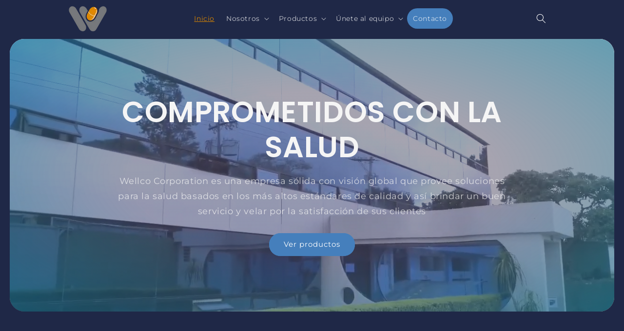

--- FILE ---
content_type: text/html; charset=utf-8
request_url: https://wellcopharma.com/?page_id=2697
body_size: 24334
content:
<!doctype html>
<html class="js" lang="es">
  <head>
    <meta charset="utf-8">
    <meta http-equiv="X-UA-Compatible" content="IE=edge">
    <meta name="viewport" content="width=device-width,initial-scale=1">
    <meta name="theme-color" content="">
    <link rel="canonical" href="https://wellcopharma.com/"><link rel="icon" type="image/png" href="//wellcopharma.com/cdn/shop/files/favicon.png?crop=center&height=32&v=1737656699&width=32"><link rel="preconnect" href="https://fonts.shopifycdn.com" crossorigin><title>
      Wellco
</title>

    

    

<meta property="og:site_name" content="Wellco">
<meta property="og:url" content="https://wellcopharma.com/">
<meta property="og:title" content="Wellco">
<meta property="og:type" content="website">
<meta property="og:description" content="Wellco"><meta property="og:image" content="http://wellcopharma.com/cdn/shop/files/wellco-icon.png?height=628&pad_color=ffffff&v=1737656458&width=1200">
  <meta property="og:image:secure_url" content="https://wellcopharma.com/cdn/shop/files/wellco-icon.png?height=628&pad_color=ffffff&v=1737656458&width=1200">
  <meta property="og:image:width" content="1200">
  <meta property="og:image:height" content="628"><meta name="twitter:card" content="summary_large_image">
<meta name="twitter:title" content="Wellco">
<meta name="twitter:description" content="Wellco">


    <script src="//wellcopharma.com/cdn/shop/t/1/assets/constants.js?v=132983761750457495441737131381" defer="defer"></script>
    <script src="//wellcopharma.com/cdn/shop/t/1/assets/pubsub.js?v=158357773527763999511737131382" defer="defer"></script>
    <script src="//wellcopharma.com/cdn/shop/t/1/assets/global.js?v=152862011079830610291737131381" defer="defer"></script>
    <script src="//wellcopharma.com/cdn/shop/t/1/assets/details-disclosure.js?v=13653116266235556501737131381" defer="defer"></script>
    <script src="//wellcopharma.com/cdn/shop/t/1/assets/details-modal.js?v=25581673532751508451737131381" defer="defer"></script>
    <script src="//wellcopharma.com/cdn/shop/t/1/assets/search-form.js?v=133129549252120666541737131383" defer="defer"></script><script src="//wellcopharma.com/cdn/shop/t/1/assets/animations.js?v=88693664871331136111737131380" defer="defer"></script><script src="//wellcopharma.com/cdn/shop/t/1/assets/gsap.min.js?v=140536662393694367471740354170"></script>
    <script src="//wellcopharma.com/cdn/shop/t/1/assets/ScrollTrigger.min.js?v=35019283320722672721740354169"></script>
    <script src="//wellcopharma.com/cdn/shop/t/1/assets/custom.js?v=178696094586558166811747869330" defer="defer"></script>

    <script>window.performance && window.performance.mark && window.performance.mark('shopify.content_for_header.start');</script><meta id="shopify-digital-wallet" name="shopify-digital-wallet" content="/91991736620/digital_wallets/dialog">
<script async="async" src="/checkouts/internal/preloads.js?locale=es-GT"></script>
<script id="shopify-features" type="application/json">{"accessToken":"7742d94ddf275c508f029ba342062eda","betas":["rich-media-storefront-analytics"],"domain":"wellcopharma.com","predictiveSearch":true,"shopId":91991736620,"locale":"es"}</script>
<script>var Shopify = Shopify || {};
Shopify.shop = "wellcocorp.myshopify.com";
Shopify.locale = "es";
Shopify.currency = {"active":"GTQ","rate":"1.0"};
Shopify.country = "GT";
Shopify.theme = {"name":"Dawn","id":174975516972,"schema_name":"Dawn","schema_version":"15.2.0","theme_store_id":887,"role":"main"};
Shopify.theme.handle = "null";
Shopify.theme.style = {"id":null,"handle":null};
Shopify.cdnHost = "wellcopharma.com/cdn";
Shopify.routes = Shopify.routes || {};
Shopify.routes.root = "/";</script>
<script type="module">!function(o){(o.Shopify=o.Shopify||{}).modules=!0}(window);</script>
<script>!function(o){function n(){var o=[];function n(){o.push(Array.prototype.slice.apply(arguments))}return n.q=o,n}var t=o.Shopify=o.Shopify||{};t.loadFeatures=n(),t.autoloadFeatures=n()}(window);</script>
<script id="shop-js-analytics" type="application/json">{"pageType":"index"}</script>
<script defer="defer" async type="module" src="//wellcopharma.com/cdn/shopifycloud/shop-js/modules/v2/client.init-shop-cart-sync_CvZOh8Af.es.esm.js"></script>
<script defer="defer" async type="module" src="//wellcopharma.com/cdn/shopifycloud/shop-js/modules/v2/chunk.common_3Rxs6Qxh.esm.js"></script>
<script type="module">
  await import("//wellcopharma.com/cdn/shopifycloud/shop-js/modules/v2/client.init-shop-cart-sync_CvZOh8Af.es.esm.js");
await import("//wellcopharma.com/cdn/shopifycloud/shop-js/modules/v2/chunk.common_3Rxs6Qxh.esm.js");

  window.Shopify.SignInWithShop?.initShopCartSync?.({"fedCMEnabled":true,"windoidEnabled":true});

</script>
<script id="__st">var __st={"a":91991736620,"offset":-21600,"reqid":"8e90869c-237c-4854-b4ff-a816762c8e0c-1768724483","pageurl":"wellcopharma.com\/?page_id=2697","u":"9cf053f9ae4f","p":"home"};</script>
<script>window.ShopifyPaypalV4VisibilityTracking = true;</script>
<script id="captcha-bootstrap">!function(){'use strict';const t='contact',e='account',n='new_comment',o=[[t,t],['blogs',n],['comments',n],[t,'customer']],c=[[e,'customer_login'],[e,'guest_login'],[e,'recover_customer_password'],[e,'create_customer']],r=t=>t.map((([t,e])=>`form[action*='/${t}']:not([data-nocaptcha='true']) input[name='form_type'][value='${e}']`)).join(','),a=t=>()=>t?[...document.querySelectorAll(t)].map((t=>t.form)):[];function s(){const t=[...o],e=r(t);return a(e)}const i='password',u='form_key',d=['recaptcha-v3-token','g-recaptcha-response','h-captcha-response',i],f=()=>{try{return window.sessionStorage}catch{return}},m='__shopify_v',_=t=>t.elements[u];function p(t,e,n=!1){try{const o=window.sessionStorage,c=JSON.parse(o.getItem(e)),{data:r}=function(t){const{data:e,action:n}=t;return t[m]||n?{data:e,action:n}:{data:t,action:n}}(c);for(const[e,n]of Object.entries(r))t.elements[e]&&(t.elements[e].value=n);n&&o.removeItem(e)}catch(o){console.error('form repopulation failed',{error:o})}}const l='form_type',E='cptcha';function T(t){t.dataset[E]=!0}const w=window,h=w.document,L='Shopify',v='ce_forms',y='captcha';let A=!1;((t,e)=>{const n=(g='f06e6c50-85a8-45c8-87d0-21a2b65856fe',I='https://cdn.shopify.com/shopifycloud/storefront-forms-hcaptcha/ce_storefront_forms_captcha_hcaptcha.v1.5.2.iife.js',D={infoText:'Protegido por hCaptcha',privacyText:'Privacidad',termsText:'Términos'},(t,e,n)=>{const o=w[L][v],c=o.bindForm;if(c)return c(t,g,e,D).then(n);var r;o.q.push([[t,g,e,D],n]),r=I,A||(h.body.append(Object.assign(h.createElement('script'),{id:'captcha-provider',async:!0,src:r})),A=!0)});var g,I,D;w[L]=w[L]||{},w[L][v]=w[L][v]||{},w[L][v].q=[],w[L][y]=w[L][y]||{},w[L][y].protect=function(t,e){n(t,void 0,e),T(t)},Object.freeze(w[L][y]),function(t,e,n,w,h,L){const[v,y,A,g]=function(t,e,n){const i=e?o:[],u=t?c:[],d=[...i,...u],f=r(d),m=r(i),_=r(d.filter((([t,e])=>n.includes(e))));return[a(f),a(m),a(_),s()]}(w,h,L),I=t=>{const e=t.target;return e instanceof HTMLFormElement?e:e&&e.form},D=t=>v().includes(t);t.addEventListener('submit',(t=>{const e=I(t);if(!e)return;const n=D(e)&&!e.dataset.hcaptchaBound&&!e.dataset.recaptchaBound,o=_(e),c=g().includes(e)&&(!o||!o.value);(n||c)&&t.preventDefault(),c&&!n&&(function(t){try{if(!f())return;!function(t){const e=f();if(!e)return;const n=_(t);if(!n)return;const o=n.value;o&&e.removeItem(o)}(t);const e=Array.from(Array(32),(()=>Math.random().toString(36)[2])).join('');!function(t,e){_(t)||t.append(Object.assign(document.createElement('input'),{type:'hidden',name:u})),t.elements[u].value=e}(t,e),function(t,e){const n=f();if(!n)return;const o=[...t.querySelectorAll(`input[type='${i}']`)].map((({name:t})=>t)),c=[...d,...o],r={};for(const[a,s]of new FormData(t).entries())c.includes(a)||(r[a]=s);n.setItem(e,JSON.stringify({[m]:1,action:t.action,data:r}))}(t,e)}catch(e){console.error('failed to persist form',e)}}(e),e.submit())}));const S=(t,e)=>{t&&!t.dataset[E]&&(n(t,e.some((e=>e===t))),T(t))};for(const o of['focusin','change'])t.addEventListener(o,(t=>{const e=I(t);D(e)&&S(e,y())}));const B=e.get('form_key'),M=e.get(l),P=B&&M;t.addEventListener('DOMContentLoaded',(()=>{const t=y();if(P)for(const e of t)e.elements[l].value===M&&p(e,B);[...new Set([...A(),...v().filter((t=>'true'===t.dataset.shopifyCaptcha))])].forEach((e=>S(e,t)))}))}(h,new URLSearchParams(w.location.search),n,t,e,['guest_login'])})(!0,!0)}();</script>
<script integrity="sha256-4kQ18oKyAcykRKYeNunJcIwy7WH5gtpwJnB7kiuLZ1E=" data-source-attribution="shopify.loadfeatures" defer="defer" src="//wellcopharma.com/cdn/shopifycloud/storefront/assets/storefront/load_feature-a0a9edcb.js" crossorigin="anonymous"></script>
<script data-source-attribution="shopify.dynamic_checkout.dynamic.init">var Shopify=Shopify||{};Shopify.PaymentButton=Shopify.PaymentButton||{isStorefrontPortableWallets:!0,init:function(){window.Shopify.PaymentButton.init=function(){};var t=document.createElement("script");t.src="https://wellcopharma.com/cdn/shopifycloud/portable-wallets/latest/portable-wallets.es.js",t.type="module",document.head.appendChild(t)}};
</script>
<script data-source-attribution="shopify.dynamic_checkout.buyer_consent">
  function portableWalletsHideBuyerConsent(e){var t=document.getElementById("shopify-buyer-consent"),n=document.getElementById("shopify-subscription-policy-button");t&&n&&(t.classList.add("hidden"),t.setAttribute("aria-hidden","true"),n.removeEventListener("click",e))}function portableWalletsShowBuyerConsent(e){var t=document.getElementById("shopify-buyer-consent"),n=document.getElementById("shopify-subscription-policy-button");t&&n&&(t.classList.remove("hidden"),t.removeAttribute("aria-hidden"),n.addEventListener("click",e))}window.Shopify?.PaymentButton&&(window.Shopify.PaymentButton.hideBuyerConsent=portableWalletsHideBuyerConsent,window.Shopify.PaymentButton.showBuyerConsent=portableWalletsShowBuyerConsent);
</script>
<script data-source-attribution="shopify.dynamic_checkout.cart.bootstrap">document.addEventListener("DOMContentLoaded",(function(){function t(){return document.querySelector("shopify-accelerated-checkout-cart, shopify-accelerated-checkout")}if(t())Shopify.PaymentButton.init();else{new MutationObserver((function(e,n){t()&&(Shopify.PaymentButton.init(),n.disconnect())})).observe(document.body,{childList:!0,subtree:!0})}}));
</script>
<script id="sections-script" data-sections="header" defer="defer" src="//wellcopharma.com/cdn/shop/t/1/compiled_assets/scripts.js?v=3494"></script>
<script>window.performance && window.performance.mark && window.performance.mark('shopify.content_for_header.end');</script>


    <style data-shopify>
      @font-face {
  font-family: Montserrat;
  font-weight: 400;
  font-style: normal;
  font-display: swap;
  src: url("//wellcopharma.com/cdn/fonts/montserrat/montserrat_n4.81949fa0ac9fd2021e16436151e8eaa539321637.woff2") format("woff2"),
       url("//wellcopharma.com/cdn/fonts/montserrat/montserrat_n4.a6c632ca7b62da89c3594789ba828388aac693fe.woff") format("woff");
}

      @font-face {
  font-family: Montserrat;
  font-weight: 700;
  font-style: normal;
  font-display: swap;
  src: url("//wellcopharma.com/cdn/fonts/montserrat/montserrat_n7.3c434e22befd5c18a6b4afadb1e3d77c128c7939.woff2") format("woff2"),
       url("//wellcopharma.com/cdn/fonts/montserrat/montserrat_n7.5d9fa6e2cae713c8fb539a9876489d86207fe957.woff") format("woff");
}

      @font-face {
  font-family: Montserrat;
  font-weight: 400;
  font-style: italic;
  font-display: swap;
  src: url("//wellcopharma.com/cdn/fonts/montserrat/montserrat_i4.5a4ea298b4789e064f62a29aafc18d41f09ae59b.woff2") format("woff2"),
       url("//wellcopharma.com/cdn/fonts/montserrat/montserrat_i4.072b5869c5e0ed5b9d2021e4c2af132e16681ad2.woff") format("woff");
}

      @font-face {
  font-family: Montserrat;
  font-weight: 700;
  font-style: italic;
  font-display: swap;
  src: url("//wellcopharma.com/cdn/fonts/montserrat/montserrat_i7.a0d4a463df4f146567d871890ffb3c80408e7732.woff2") format("woff2"),
       url("//wellcopharma.com/cdn/fonts/montserrat/montserrat_i7.f6ec9f2a0681acc6f8152c40921d2a4d2e1a2c78.woff") format("woff");
}

      @font-face {
  font-family: Poppins;
  font-weight: 600;
  font-style: normal;
  font-display: swap;
  src: url("//wellcopharma.com/cdn/fonts/poppins/poppins_n6.aa29d4918bc243723d56b59572e18228ed0786f6.woff2") format("woff2"),
       url("//wellcopharma.com/cdn/fonts/poppins/poppins_n6.5f815d845fe073750885d5b7e619ee00e8111208.woff") format("woff");
}


      
        :root,
        .color-scheme-1 {
          --color-background: 31,40,71;
        
          --gradient-background: #1f2847;
        

        

        --color-foreground: 255,255,255;
        --color-background-contrast: 39,50,89;
        --color-shadow: 6,6,25;
        --color-button: 69,127,188;
        --color-button-hover: 221,136,0;
        --color-button-text: 255,255,255;
        --color-secondary-button: 31,40,71;
        --color-secondary-button-text: 69,127,188;
        --color-link: 69,127,188;
        --color-badge-foreground: 255,255,255;
        --color-badge-background: 31,40,71;
        --color-badge-border: 255,255,255;
        --payment-terms-background-color: rgb(31 40 71);
      }
      
        
        .color-scheme-2 {
          --color-background: 243,243,243;
        
          --gradient-background: #f3f3f3;
        

        

        --color-foreground: 18,18,18;
        --color-background-contrast: 179,179,179;
        --color-shadow: 18,18,18;
        --color-button: 18,18,18;
        --color-button-hover: 221,136,0;
        --color-button-text: 243,243,243;
        --color-secondary-button: 243,243,243;
        --color-secondary-button-text: 18,18,18;
        --color-link: 18,18,18;
        --color-badge-foreground: 18,18,18;
        --color-badge-background: 243,243,243;
        --color-badge-border: 18,18,18;
        --payment-terms-background-color: rgb(243 243 243);
      }
      
        
        .color-scheme-3 {
          --color-background: 6,16,48;
        
          --gradient-background: #061030;
        

        

        --color-foreground: 255,255,255;
        --color-background-contrast: 76,114,233;
        --color-shadow: 18,18,18;
        --color-button: 69,127,188;
        --color-button-hover: 221,136,0;
        --color-button-text: 0,0,0;
        --color-secondary-button: 6,16,48;
        --color-secondary-button-text: 255,255,255;
        --color-link: 255,255,255;
        --color-badge-foreground: 255,255,255;
        --color-badge-background: 6,16,48;
        --color-badge-border: 255,255,255;
        --payment-terms-background-color: rgb(6 16 48);
      }
      
        
        .color-scheme-4 {
          --color-background: 18,18,18;
        
          --gradient-background: #121212;
        

        

        --color-foreground: 255,255,255;
        --color-background-contrast: 146,146,146;
        --color-shadow: 18,18,18;
        --color-button: 255,255,255;
        --color-button-hover: 18,18,18;
        --color-button-text: 18,18,18;
        --color-secondary-button: 18,18,18;
        --color-secondary-button-text: 255,255,255;
        --color-link: 255,255,255;
        --color-badge-foreground: 255,255,255;
        --color-badge-background: 18,18,18;
        --color-badge-border: 255,255,255;
        --payment-terms-background-color: rgb(18 18 18);
      }
      
        
        .color-scheme-5 {
          --color-background: 69,127,188;
        
          --gradient-background: #457fbc;
        

        

        --color-foreground: 255,255,255;
        --color-background-contrast: 34,64,95;
        --color-shadow: 18,18,18;
        --color-button: 255,255,255;
        --color-button-hover: 18,18,18;
        --color-button-text: 255,255,255;
        --color-secondary-button: 69,127,188;
        --color-secondary-button-text: 69,127,188;
        --color-link: 69,127,188;
        --color-badge-foreground: 255,255,255;
        --color-badge-background: 69,127,188;
        --color-badge-border: 255,255,255;
        --payment-terms-background-color: rgb(69 127 188);
      }
      
        
        .color-scheme-ef3abaf8-0e18-4d56-b76f-a1cc433253fa {
          --color-background: 0,0,0;
        
          --gradient-background: rgba(0,0,0,0);
        

        

        --color-foreground: 245,245,245;
        --color-background-contrast: 128,128,128;
        --color-shadow: 18,18,18;
        --color-button: 69,127,188;
        --color-button-hover: 18,18,18;
        --color-button-text: 255,255,255;
        --color-secondary-button: 0,0,0;
        --color-secondary-button-text: 69,127,188;
        --color-link: 69,127,188;
        --color-badge-foreground: 245,245,245;
        --color-badge-background: 0,0,0;
        --color-badge-border: 245,245,245;
        --payment-terms-background-color: rgb(0 0 0);
      }
      
        
        .color-scheme-68f84a10-7a0e-4608-b762-1422926ea18d {
          --color-background: 0,0,0;
        
          --gradient-background: rgba(0,0,0,0);
        

        

        --color-foreground: 18,18,18;
        --color-background-contrast: 128,128,128;
        --color-shadow: 18,18,18;
        --color-button: 30,156,188;
        --color-button-hover: 18,18,18;
        --color-button-text: 255,255,255;
        --color-secondary-button: 0,0,0;
        --color-secondary-button-text: 30,156,188;
        --color-link: 30,156,188;
        --color-badge-foreground: 18,18,18;
        --color-badge-background: 0,0,0;
        --color-badge-border: 18,18,18;
        --payment-terms-background-color: rgb(0 0 0);
      }
      
        
        .color-scheme-db9c5bd4-f796-4c04-915c-fbae0179dc9e {
          --color-background: 31,40,71;
        
          --gradient-background: #1f2847;
        

        

        --color-foreground: 255,255,255;
        --color-background-contrast: 39,50,89;
        --color-shadow: 6,6,25;
        --color-button: 41,105,178;
        --color-button-hover: 221,136,0;
        --color-button-text: 255,255,255;
        --color-secondary-button: 31,40,71;
        --color-secondary-button-text: 69,127,188;
        --color-link: 69,127,188;
        --color-badge-foreground: 255,255,255;
        --color-badge-background: 31,40,71;
        --color-badge-border: 255,255,255;
        --payment-terms-background-color: rgb(31 40 71);
      }
      

      body, .color-scheme-1, .color-scheme-2, .color-scheme-3, .color-scheme-4, .color-scheme-5, .color-scheme-ef3abaf8-0e18-4d56-b76f-a1cc433253fa, .color-scheme-68f84a10-7a0e-4608-b762-1422926ea18d, .color-scheme-db9c5bd4-f796-4c04-915c-fbae0179dc9e {
        color: rgba(var(--color-foreground), 0.75);
        background-color: rgb(var(--color-background));
      }

      :root {
        --font-body-family: Montserrat, sans-serif;
        --font-body-style: normal;
        --font-body-weight: 400;
        --font-body-weight-bold: 700;

        --font-heading-family: Poppins, sans-serif;
        --font-heading-style: normal;
        --font-heading-weight: 600;

        --font-body-scale: 1.0;
        --font-heading-scale: 1.0;

        --media-padding: px;
        --media-border-opacity: 0.05;
        --media-border-width: 1px;
        --media-radius: 16px;
        --media-shadow-opacity: 0.0;
        --media-shadow-horizontal-offset: 0px;
        --media-shadow-vertical-offset: 4px;
        --media-shadow-blur-radius: 5px;
        --media-shadow-visible: 0;

        --page-width: 110rem;
        --page-width-margin: 0rem;

        --product-card-image-padding: 0.0rem;
        --product-card-corner-radius: 1.6rem;
        --product-card-text-alignment: left;
        --product-card-border-width: 0.0rem;
        --product-card-border-opacity: 0.1;
        --product-card-shadow-opacity: 0.0;
        --product-card-shadow-visible: 0;
        --product-card-shadow-horizontal-offset: 0.0rem;
        --product-card-shadow-vertical-offset: 0.4rem;
        --product-card-shadow-blur-radius: 0.5rem;

        --collection-card-image-padding: 2.0rem;
        --collection-card-corner-radius: 0.0rem;
        --collection-card-text-alignment: center;
        --collection-card-border-width: 0.0rem;
        --collection-card-border-opacity: 0.1;
        --collection-card-shadow-opacity: 0.0;
        --collection-card-shadow-visible: 0;
        --collection-card-shadow-horizontal-offset: 0.0rem;
        --collection-card-shadow-vertical-offset: 0.4rem;
        --collection-card-shadow-blur-radius: 0.5rem;

        --blog-card-image-padding: 0.0rem;
        --blog-card-corner-radius: 0.0rem;
        --blog-card-text-alignment: left;
        --blog-card-border-width: 0.0rem;
        --blog-card-border-opacity: 0.1;
        --blog-card-shadow-opacity: 0.0;
        --blog-card-shadow-visible: 0;
        --blog-card-shadow-horizontal-offset: 0.0rem;
        --blog-card-shadow-vertical-offset: 0.4rem;
        --blog-card-shadow-blur-radius: 0.5rem;

        --badge-corner-radius: 4.0rem;

        --popup-border-width: 1px;
        --popup-border-opacity: 0.1;
        --popup-corner-radius: 0px;
        --popup-shadow-opacity: 0.05;
        --popup-shadow-horizontal-offset: 0px;
        --popup-shadow-vertical-offset: 4px;
        --popup-shadow-blur-radius: 5px;

        --drawer-border-width: 1px;
        --drawer-border-opacity: 0.1;
        --drawer-shadow-opacity: 0.0;
        --drawer-shadow-horizontal-offset: 0px;
        --drawer-shadow-vertical-offset: 4px;
        --drawer-shadow-blur-radius: 5px;

        --spacing-sections-desktop: 0px;
        --spacing-sections-mobile: 0px;

        --grid-desktop-vertical-spacing: 8px;
        --grid-desktop-horizontal-spacing: 8px;
        --grid-mobile-vertical-spacing: 4px;
        --grid-mobile-horizontal-spacing: 4px;

        --text-boxes-border-opacity: 0.1;
        --text-boxes-border-width: 0px;
        --text-boxes-radius: 0px;
        --text-boxes-shadow-opacity: 0.0;
        --text-boxes-shadow-visible: 0;
        --text-boxes-shadow-horizontal-offset: 0px;
        --text-boxes-shadow-vertical-offset: 4px;
        --text-boxes-shadow-blur-radius: 5px;

        --buttons-radius: 40px;
        --buttons-radius-outset: 41px;
        --buttons-border-width: 1px;
        --buttons-border-opacity: 1.0;
        --buttons-shadow-opacity: 0.0;
        --buttons-shadow-visible: 0;
        --buttons-shadow-horizontal-offset: 0px;
        --buttons-shadow-vertical-offset: 4px;
        --buttons-shadow-blur-radius: 5px;
        --buttons-border-offset: 0.3px;

        --inputs-radius: 30px;
        --inputs-border-width: 1px;
        --inputs-border-opacity: 0.55;
        --inputs-shadow-opacity: 0.0;
        --inputs-shadow-horizontal-offset: 0px;
        --inputs-margin-offset: 0px;
        --inputs-shadow-vertical-offset: 4px;
        --inputs-shadow-blur-radius: 5px;
        --inputs-radius-outset: 31px;

        --variant-pills-radius: 40px;
        --variant-pills-border-width: 1px;
        --variant-pills-border-opacity: 0.55;
        --variant-pills-shadow-opacity: 0.0;
        --variant-pills-shadow-horizontal-offset: 0px;
        --variant-pills-shadow-vertical-offset: 4px;
        --variant-pills-shadow-blur-radius: 5px;
      }

      *,
      *::before,
      *::after {
        box-sizing: inherit;
      }

      html {
        box-sizing: border-box;
        font-size: calc(var(--font-body-scale) * 62.5%);
        height: 100%;
      }

      body {
        display: grid;
        grid-template-rows: auto auto 1fr auto;
        grid-template-columns: 100%;
        min-height: 100%;
        margin: 0;
        font-size: 1.5rem;
        letter-spacing: 0.06rem;
        line-height: calc(1 + 0.8 / var(--font-body-scale));
        font-family: var(--font-body-family);
        font-style: var(--font-body-style);
        font-weight: var(--font-body-weight);
      }

      @media screen and (min-width: 750px) {
        body {
          font-size: 1.6rem;
        }
      }
    </style>

    <link href="//wellcopharma.com/cdn/shop/t/1/assets/base.css?v=42187743806217095071743528411" rel="stylesheet" type="text/css" media="all" />
    <link rel="stylesheet" href="//wellcopharma.com/cdn/shop/t/1/assets/component-cart-items.css?v=123238115697927560811737131380" media="print" onload="this.media='all'"><link href="//wellcopharma.com/cdn/shop/t/1/assets/custom.css?v=51204351164555925601747869330" rel="stylesheet" type="text/css" media="all" />

      <link rel="preload" as="font" href="//wellcopharma.com/cdn/fonts/montserrat/montserrat_n4.81949fa0ac9fd2021e16436151e8eaa539321637.woff2" type="font/woff2" crossorigin>
      

      <link rel="preload" as="font" href="//wellcopharma.com/cdn/fonts/poppins/poppins_n6.aa29d4918bc243723d56b59572e18228ed0786f6.woff2" type="font/woff2" crossorigin>
      
<link
        rel="stylesheet"
        href="//wellcopharma.com/cdn/shop/t/1/assets/component-predictive-search.css?v=118923337488134913561737131381"
        media="print"
        onload="this.media='all'"
      ><script>
      if (Shopify.designMode) {
        document.documentElement.classList.add('shopify-design-mode');
      }
    </script>
  <!-- BEGIN app block: shopify://apps/chaty-chat-buttons-whatsapp/blocks/chaty/0aaf5812-760f-4dd7-be9b-cca564d8200b --><script
  type="text/javascript"
  async="true"
  src="https://cdn.chaty.app/pixel.js?id=kkQogfUY&shop=wellcocorp.myshopify.com"></script>

<!-- END app block --><link href="https://monorail-edge.shopifysvc.com" rel="dns-prefetch">
<script>(function(){if ("sendBeacon" in navigator && "performance" in window) {try {var session_token_from_headers = performance.getEntriesByType('navigation')[0].serverTiming.find(x => x.name == '_s').description;} catch {var session_token_from_headers = undefined;}var session_cookie_matches = document.cookie.match(/_shopify_s=([^;]*)/);var session_token_from_cookie = session_cookie_matches && session_cookie_matches.length === 2 ? session_cookie_matches[1] : "";var session_token = session_token_from_headers || session_token_from_cookie || "";function handle_abandonment_event(e) {var entries = performance.getEntries().filter(function(entry) {return /monorail-edge.shopifysvc.com/.test(entry.name);});if (!window.abandonment_tracked && entries.length === 0) {window.abandonment_tracked = true;var currentMs = Date.now();var navigation_start = performance.timing.navigationStart;var payload = {shop_id: 91991736620,url: window.location.href,navigation_start,duration: currentMs - navigation_start,session_token,page_type: "index"};window.navigator.sendBeacon("https://monorail-edge.shopifysvc.com/v1/produce", JSON.stringify({schema_id: "online_store_buyer_site_abandonment/1.1",payload: payload,metadata: {event_created_at_ms: currentMs,event_sent_at_ms: currentMs}}));}}window.addEventListener('pagehide', handle_abandonment_event);}}());</script>
<script id="web-pixels-manager-setup">(function e(e,d,r,n,o){if(void 0===o&&(o={}),!Boolean(null===(a=null===(i=window.Shopify)||void 0===i?void 0:i.analytics)||void 0===a?void 0:a.replayQueue)){var i,a;window.Shopify=window.Shopify||{};var t=window.Shopify;t.analytics=t.analytics||{};var s=t.analytics;s.replayQueue=[],s.publish=function(e,d,r){return s.replayQueue.push([e,d,r]),!0};try{self.performance.mark("wpm:start")}catch(e){}var l=function(){var e={modern:/Edge?\/(1{2}[4-9]|1[2-9]\d|[2-9]\d{2}|\d{4,})\.\d+(\.\d+|)|Firefox\/(1{2}[4-9]|1[2-9]\d|[2-9]\d{2}|\d{4,})\.\d+(\.\d+|)|Chrom(ium|e)\/(9{2}|\d{3,})\.\d+(\.\d+|)|(Maci|X1{2}).+ Version\/(15\.\d+|(1[6-9]|[2-9]\d|\d{3,})\.\d+)([,.]\d+|)( \(\w+\)|)( Mobile\/\w+|) Safari\/|Chrome.+OPR\/(9{2}|\d{3,})\.\d+\.\d+|(CPU[ +]OS|iPhone[ +]OS|CPU[ +]iPhone|CPU IPhone OS|CPU iPad OS)[ +]+(15[._]\d+|(1[6-9]|[2-9]\d|\d{3,})[._]\d+)([._]\d+|)|Android:?[ /-](13[3-9]|1[4-9]\d|[2-9]\d{2}|\d{4,})(\.\d+|)(\.\d+|)|Android.+Firefox\/(13[5-9]|1[4-9]\d|[2-9]\d{2}|\d{4,})\.\d+(\.\d+|)|Android.+Chrom(ium|e)\/(13[3-9]|1[4-9]\d|[2-9]\d{2}|\d{4,})\.\d+(\.\d+|)|SamsungBrowser\/([2-9]\d|\d{3,})\.\d+/,legacy:/Edge?\/(1[6-9]|[2-9]\d|\d{3,})\.\d+(\.\d+|)|Firefox\/(5[4-9]|[6-9]\d|\d{3,})\.\d+(\.\d+|)|Chrom(ium|e)\/(5[1-9]|[6-9]\d|\d{3,})\.\d+(\.\d+|)([\d.]+$|.*Safari\/(?![\d.]+ Edge\/[\d.]+$))|(Maci|X1{2}).+ Version\/(10\.\d+|(1[1-9]|[2-9]\d|\d{3,})\.\d+)([,.]\d+|)( \(\w+\)|)( Mobile\/\w+|) Safari\/|Chrome.+OPR\/(3[89]|[4-9]\d|\d{3,})\.\d+\.\d+|(CPU[ +]OS|iPhone[ +]OS|CPU[ +]iPhone|CPU IPhone OS|CPU iPad OS)[ +]+(10[._]\d+|(1[1-9]|[2-9]\d|\d{3,})[._]\d+)([._]\d+|)|Android:?[ /-](13[3-9]|1[4-9]\d|[2-9]\d{2}|\d{4,})(\.\d+|)(\.\d+|)|Mobile Safari.+OPR\/([89]\d|\d{3,})\.\d+\.\d+|Android.+Firefox\/(13[5-9]|1[4-9]\d|[2-9]\d{2}|\d{4,})\.\d+(\.\d+|)|Android.+Chrom(ium|e)\/(13[3-9]|1[4-9]\d|[2-9]\d{2}|\d{4,})\.\d+(\.\d+|)|Android.+(UC? ?Browser|UCWEB|U3)[ /]?(15\.([5-9]|\d{2,})|(1[6-9]|[2-9]\d|\d{3,})\.\d+)\.\d+|SamsungBrowser\/(5\.\d+|([6-9]|\d{2,})\.\d+)|Android.+MQ{2}Browser\/(14(\.(9|\d{2,})|)|(1[5-9]|[2-9]\d|\d{3,})(\.\d+|))(\.\d+|)|K[Aa][Ii]OS\/(3\.\d+|([4-9]|\d{2,})\.\d+)(\.\d+|)/},d=e.modern,r=e.legacy,n=navigator.userAgent;return n.match(d)?"modern":n.match(r)?"legacy":"unknown"}(),u="modern"===l?"modern":"legacy",c=(null!=n?n:{modern:"",legacy:""})[u],f=function(e){return[e.baseUrl,"/wpm","/b",e.hashVersion,"modern"===e.buildTarget?"m":"l",".js"].join("")}({baseUrl:d,hashVersion:r,buildTarget:u}),m=function(e){var d=e.version,r=e.bundleTarget,n=e.surface,o=e.pageUrl,i=e.monorailEndpoint;return{emit:function(e){var a=e.status,t=e.errorMsg,s=(new Date).getTime(),l=JSON.stringify({metadata:{event_sent_at_ms:s},events:[{schema_id:"web_pixels_manager_load/3.1",payload:{version:d,bundle_target:r,page_url:o,status:a,surface:n,error_msg:t},metadata:{event_created_at_ms:s}}]});if(!i)return console&&console.warn&&console.warn("[Web Pixels Manager] No Monorail endpoint provided, skipping logging."),!1;try{return self.navigator.sendBeacon.bind(self.navigator)(i,l)}catch(e){}var u=new XMLHttpRequest;try{return u.open("POST",i,!0),u.setRequestHeader("Content-Type","text/plain"),u.send(l),!0}catch(e){return console&&console.warn&&console.warn("[Web Pixels Manager] Got an unhandled error while logging to Monorail."),!1}}}}({version:r,bundleTarget:l,surface:e.surface,pageUrl:self.location.href,monorailEndpoint:e.monorailEndpoint});try{o.browserTarget=l,function(e){var d=e.src,r=e.async,n=void 0===r||r,o=e.onload,i=e.onerror,a=e.sri,t=e.scriptDataAttributes,s=void 0===t?{}:t,l=document.createElement("script"),u=document.querySelector("head"),c=document.querySelector("body");if(l.async=n,l.src=d,a&&(l.integrity=a,l.crossOrigin="anonymous"),s)for(var f in s)if(Object.prototype.hasOwnProperty.call(s,f))try{l.dataset[f]=s[f]}catch(e){}if(o&&l.addEventListener("load",o),i&&l.addEventListener("error",i),u)u.appendChild(l);else{if(!c)throw new Error("Did not find a head or body element to append the script");c.appendChild(l)}}({src:f,async:!0,onload:function(){if(!function(){var e,d;return Boolean(null===(d=null===(e=window.Shopify)||void 0===e?void 0:e.analytics)||void 0===d?void 0:d.initialized)}()){var d=window.webPixelsManager.init(e)||void 0;if(d){var r=window.Shopify.analytics;r.replayQueue.forEach((function(e){var r=e[0],n=e[1],o=e[2];d.publishCustomEvent(r,n,o)})),r.replayQueue=[],r.publish=d.publishCustomEvent,r.visitor=d.visitor,r.initialized=!0}}},onerror:function(){return m.emit({status:"failed",errorMsg:"".concat(f," has failed to load")})},sri:function(e){var d=/^sha384-[A-Za-z0-9+/=]+$/;return"string"==typeof e&&d.test(e)}(c)?c:"",scriptDataAttributes:o}),m.emit({status:"loading"})}catch(e){m.emit({status:"failed",errorMsg:(null==e?void 0:e.message)||"Unknown error"})}}})({shopId: 91991736620,storefrontBaseUrl: "https://wellcopharma.com",extensionsBaseUrl: "https://extensions.shopifycdn.com/cdn/shopifycloud/web-pixels-manager",monorailEndpoint: "https://monorail-edge.shopifysvc.com/unstable/produce_batch",surface: "storefront-renderer",enabledBetaFlags: ["2dca8a86"],webPixelsConfigList: [{"id":"shopify-app-pixel","configuration":"{}","eventPayloadVersion":"v1","runtimeContext":"STRICT","scriptVersion":"0450","apiClientId":"shopify-pixel","type":"APP","privacyPurposes":["ANALYTICS","MARKETING"]},{"id":"shopify-custom-pixel","eventPayloadVersion":"v1","runtimeContext":"LAX","scriptVersion":"0450","apiClientId":"shopify-pixel","type":"CUSTOM","privacyPurposes":["ANALYTICS","MARKETING"]}],isMerchantRequest: false,initData: {"shop":{"name":"Wellco","paymentSettings":{"currencyCode":"GTQ"},"myshopifyDomain":"wellcocorp.myshopify.com","countryCode":"GT","storefrontUrl":"https:\/\/wellcopharma.com"},"customer":null,"cart":null,"checkout":null,"productVariants":[],"purchasingCompany":null},},"https://wellcopharma.com/cdn","fcfee988w5aeb613cpc8e4bc33m6693e112",{"modern":"","legacy":""},{"shopId":"91991736620","storefrontBaseUrl":"https:\/\/wellcopharma.com","extensionBaseUrl":"https:\/\/extensions.shopifycdn.com\/cdn\/shopifycloud\/web-pixels-manager","surface":"storefront-renderer","enabledBetaFlags":"[\"2dca8a86\"]","isMerchantRequest":"false","hashVersion":"fcfee988w5aeb613cpc8e4bc33m6693e112","publish":"custom","events":"[[\"page_viewed\",{}]]"});</script><script>
  window.ShopifyAnalytics = window.ShopifyAnalytics || {};
  window.ShopifyAnalytics.meta = window.ShopifyAnalytics.meta || {};
  window.ShopifyAnalytics.meta.currency = 'GTQ';
  var meta = {"page":{"pageType":"home","requestId":"8e90869c-237c-4854-b4ff-a816762c8e0c-1768724483"}};
  for (var attr in meta) {
    window.ShopifyAnalytics.meta[attr] = meta[attr];
  }
</script>
<script class="analytics">
  (function () {
    var customDocumentWrite = function(content) {
      var jquery = null;

      if (window.jQuery) {
        jquery = window.jQuery;
      } else if (window.Checkout && window.Checkout.$) {
        jquery = window.Checkout.$;
      }

      if (jquery) {
        jquery('body').append(content);
      }
    };

    var hasLoggedConversion = function(token) {
      if (token) {
        return document.cookie.indexOf('loggedConversion=' + token) !== -1;
      }
      return false;
    }

    var setCookieIfConversion = function(token) {
      if (token) {
        var twoMonthsFromNow = new Date(Date.now());
        twoMonthsFromNow.setMonth(twoMonthsFromNow.getMonth() + 2);

        document.cookie = 'loggedConversion=' + token + '; expires=' + twoMonthsFromNow;
      }
    }

    var trekkie = window.ShopifyAnalytics.lib = window.trekkie = window.trekkie || [];
    if (trekkie.integrations) {
      return;
    }
    trekkie.methods = [
      'identify',
      'page',
      'ready',
      'track',
      'trackForm',
      'trackLink'
    ];
    trekkie.factory = function(method) {
      return function() {
        var args = Array.prototype.slice.call(arguments);
        args.unshift(method);
        trekkie.push(args);
        return trekkie;
      };
    };
    for (var i = 0; i < trekkie.methods.length; i++) {
      var key = trekkie.methods[i];
      trekkie[key] = trekkie.factory(key);
    }
    trekkie.load = function(config) {
      trekkie.config = config || {};
      trekkie.config.initialDocumentCookie = document.cookie;
      var first = document.getElementsByTagName('script')[0];
      var script = document.createElement('script');
      script.type = 'text/javascript';
      script.onerror = function(e) {
        var scriptFallback = document.createElement('script');
        scriptFallback.type = 'text/javascript';
        scriptFallback.onerror = function(error) {
                var Monorail = {
      produce: function produce(monorailDomain, schemaId, payload) {
        var currentMs = new Date().getTime();
        var event = {
          schema_id: schemaId,
          payload: payload,
          metadata: {
            event_created_at_ms: currentMs,
            event_sent_at_ms: currentMs
          }
        };
        return Monorail.sendRequest("https://" + monorailDomain + "/v1/produce", JSON.stringify(event));
      },
      sendRequest: function sendRequest(endpointUrl, payload) {
        // Try the sendBeacon API
        if (window && window.navigator && typeof window.navigator.sendBeacon === 'function' && typeof window.Blob === 'function' && !Monorail.isIos12()) {
          var blobData = new window.Blob([payload], {
            type: 'text/plain'
          });

          if (window.navigator.sendBeacon(endpointUrl, blobData)) {
            return true;
          } // sendBeacon was not successful

        } // XHR beacon

        var xhr = new XMLHttpRequest();

        try {
          xhr.open('POST', endpointUrl);
          xhr.setRequestHeader('Content-Type', 'text/plain');
          xhr.send(payload);
        } catch (e) {
          console.log(e);
        }

        return false;
      },
      isIos12: function isIos12() {
        return window.navigator.userAgent.lastIndexOf('iPhone; CPU iPhone OS 12_') !== -1 || window.navigator.userAgent.lastIndexOf('iPad; CPU OS 12_') !== -1;
      }
    };
    Monorail.produce('monorail-edge.shopifysvc.com',
      'trekkie_storefront_load_errors/1.1',
      {shop_id: 91991736620,
      theme_id: 174975516972,
      app_name: "storefront",
      context_url: window.location.href,
      source_url: "//wellcopharma.com/cdn/s/trekkie.storefront.cd680fe47e6c39ca5d5df5f0a32d569bc48c0f27.min.js"});

        };
        scriptFallback.async = true;
        scriptFallback.src = '//wellcopharma.com/cdn/s/trekkie.storefront.cd680fe47e6c39ca5d5df5f0a32d569bc48c0f27.min.js';
        first.parentNode.insertBefore(scriptFallback, first);
      };
      script.async = true;
      script.src = '//wellcopharma.com/cdn/s/trekkie.storefront.cd680fe47e6c39ca5d5df5f0a32d569bc48c0f27.min.js';
      first.parentNode.insertBefore(script, first);
    };
    trekkie.load(
      {"Trekkie":{"appName":"storefront","development":false,"defaultAttributes":{"shopId":91991736620,"isMerchantRequest":null,"themeId":174975516972,"themeCityHash":"11694813910691086777","contentLanguage":"es","currency":"GTQ","eventMetadataId":"b3c104ec-177f-443a-bd04-d3554d84368a"},"isServerSideCookieWritingEnabled":true,"monorailRegion":"shop_domain","enabledBetaFlags":["65f19447"]},"Session Attribution":{},"S2S":{"facebookCapiEnabled":false,"source":"trekkie-storefront-renderer","apiClientId":580111}}
    );

    var loaded = false;
    trekkie.ready(function() {
      if (loaded) return;
      loaded = true;

      window.ShopifyAnalytics.lib = window.trekkie;

      var originalDocumentWrite = document.write;
      document.write = customDocumentWrite;
      try { window.ShopifyAnalytics.merchantGoogleAnalytics.call(this); } catch(error) {};
      document.write = originalDocumentWrite;

      window.ShopifyAnalytics.lib.page(null,{"pageType":"home","requestId":"8e90869c-237c-4854-b4ff-a816762c8e0c-1768724483","shopifyEmitted":true});

      var match = window.location.pathname.match(/checkouts\/(.+)\/(thank_you|post_purchase)/)
      var token = match? match[1]: undefined;
      if (!hasLoggedConversion(token)) {
        setCookieIfConversion(token);
        
      }
    });


        var eventsListenerScript = document.createElement('script');
        eventsListenerScript.async = true;
        eventsListenerScript.src = "//wellcopharma.com/cdn/shopifycloud/storefront/assets/shop_events_listener-3da45d37.js";
        document.getElementsByTagName('head')[0].appendChild(eventsListenerScript);

})();</script>
<script
  defer
  src="https://wellcopharma.com/cdn/shopifycloud/perf-kit/shopify-perf-kit-3.0.4.min.js"
  data-application="storefront-renderer"
  data-shop-id="91991736620"
  data-render-region="gcp-us-central1"
  data-page-type="index"
  data-theme-instance-id="174975516972"
  data-theme-name="Dawn"
  data-theme-version="15.2.0"
  data-monorail-region="shop_domain"
  data-resource-timing-sampling-rate="10"
  data-shs="true"
  data-shs-beacon="true"
  data-shs-export-with-fetch="true"
  data-shs-logs-sample-rate="1"
  data-shs-beacon-endpoint="https://wellcopharma.com/api/collect"
></script>
</head>

  <body class="index gradient animate--hover-vertical-lift">
    
    <style>
      .loader-container {
        position: fixed;
        top: 0;
        left: 0;
        width: 100%;
        height: 100%;
        background: white;
        display: flex;
        justify-content: center;
        align-items: center;
        flex-direction: column;
        z-index: 1000;
      }
      .logo {
        width: 100px; /* Adjust size accordingly */
        height: auto;
      }
      .loading-text {
        font-size: 18px;
        color: #000;
        text-transform: uppercase;
        margin-top: 10px;
        font-family: 'Montserrat', sans-serif;
      }
    </style>
    <div class="loader-container" id="loader">
      <img src="//wellcopharma.com/cdn/shop/files/wellco-icon.png?v=1737656458&amp;width=256" alt="" srcset="//wellcopharma.com/cdn/shop/files/wellco-icon.png?v=1737656458&amp;width=256 256w" width="256" height="168" class="logo">
      <div class="loading-text" id="loadingText">
        <span class="dot">L</span>
        <span class="dot">o</span>
        <span class="dot">a</span>
        <span class="dot">d</span>
        <span class="dot">i</span>
        <span class="dot">n</span>
        <span class="dot">g</span>
        <span class="dot">.</span>
        <span class="dot">.</span>
        <span class="dot">.</span>
      </div>
    </div>

    <script>
      gsap.to('.dot', {
        duration: 0.5,
        opacity: 0,
        repeat: -1,
        stagger: 0.05,
        yoyo: true,
        ease: 'power1.inOut',
      });

      window.addEventListener('load', function () {
        const loader = document.getElementById('loader');
        loader.style.display = 'none';
      });
    </script>

    <a class="skip-to-content-link button visually-hidden" href="#MainContent">
      Ir directamente al contenido
    </a><!-- BEGIN sections: header-group -->
<div id="shopify-section-sections--24023528243500__header" class="shopify-section shopify-section-group-header-group section-header"><link rel="stylesheet" href="//wellcopharma.com/cdn/shop/t/1/assets/component-list-menu.css?v=151968516119678728991737131381" media="print" onload="this.media='all'">
<link rel="stylesheet" href="//wellcopharma.com/cdn/shop/t/1/assets/component-search.css?v=165164710990765432851737131381" media="print" onload="this.media='all'">
<link rel="stylesheet" href="//wellcopharma.com/cdn/shop/t/1/assets/component-menu-drawer.css?v=147478906057189667651737131381" media="print" onload="this.media='all'">
<link rel="stylesheet" href="//wellcopharma.com/cdn/shop/t/1/assets/component-cart-notification.css?v=54116361853792938221737131380" media="print" onload="this.media='all'"><link rel="stylesheet" href="//wellcopharma.com/cdn/shop/t/1/assets/component-price.css?v=70172745017360139101737131381" media="print" onload="this.media='all'"><style>
  header-drawer {
    justify-self: start;
    margin-left: -1.2rem;
  }@media screen and (min-width: 990px) {
      header-drawer {
        display: none;
      }
    }.menu-drawer-container {
    display: flex;
  }

  .list-menu {
    list-style: none;
    padding: 0;
    margin: 0;
  }

  .list-menu--inline {
    display: inline-flex;
    flex-wrap: wrap;
  }

  summary.list-menu__item {
    padding-right: 2.7rem;
  }

  .list-menu__item {
    display: flex;
    align-items: center;
    line-height: calc(1 + 0.3 / var(--font-body-scale));
  }

  .list-menu__item--link {
    text-decoration: none;
    padding-bottom: 1rem;
    padding-top: 1rem;
    line-height: calc(1 + 0.8 / var(--font-body-scale));
  }

  @media screen and (min-width: 750px) {
    .list-menu__item--link {
      padding-bottom: 0.5rem;
      padding-top: 0.5rem;
    }
  }
</style><style data-shopify>.header {
    padding: 2px 3rem 2px 3rem;
  }

  .section-header {
    position: sticky; /* This is for fixing a Safari z-index issue. PR #2147 */
    margin-bottom: 0px;
  }

  @media screen and (min-width: 750px) {
    .section-header {
      margin-bottom: 0px;
    }
  }

  @media screen and (min-width: 990px) {
    .header {
      padding-top: 4px;
      padding-bottom: 4px;
    }
  }</style><script src="//wellcopharma.com/cdn/shop/t/1/assets/cart-notification.js?v=133508293167896966491737131380" defer="defer"></script><sticky-header data-sticky-type="on-scroll-up" class="header-wrapper color-scheme-3 gradient"><header class="header header--middle-left header--mobile-center page-width header--has-menu header--has-social">

<header-drawer data-breakpoint="tablet">
  <details id="Details-menu-drawer-container" class="menu-drawer-container">
    <summary
      class="header__icon header__icon--menu header__icon--summary link focus-inset"
      aria-label="Menú"
    >
      <span><svg xmlns="http://www.w3.org/2000/svg" fill="none" class="icon icon-hamburger" viewBox="0 0 18 16"><path fill="currentColor" d="M1 .5a.5.5 0 1 0 0 1h15.71a.5.5 0 0 0 0-1zM.5 8a.5.5 0 0 1 .5-.5h15.71a.5.5 0 0 1 0 1H1A.5.5 0 0 1 .5 8m0 7a.5.5 0 0 1 .5-.5h15.71a.5.5 0 0 1 0 1H1a.5.5 0 0 1-.5-.5"/></svg>
<svg xmlns="http://www.w3.org/2000/svg" fill="none" class="icon icon-close" viewBox="0 0 18 17"><path fill="currentColor" d="M.865 15.978a.5.5 0 0 0 .707.707l7.433-7.431 7.579 7.282a.501.501 0 0 0 .846-.37.5.5 0 0 0-.153-.351L9.712 8.546l7.417-7.416a.5.5 0 1 0-.707-.708L8.991 7.853 1.413.573a.5.5 0 1 0-.693.72l7.563 7.268z"/></svg>
</span>
    </summary>
    <div id="menu-drawer" class="gradient menu-drawer motion-reduce color-scheme-1">
      <div class="menu-drawer__inner-container">
        <div class="menu-drawer__navigation-container">
          <nav class="menu-drawer__navigation">
            <ul class="menu-drawer__menu has-submenu list-menu" role="list"><li><a
                      id="HeaderDrawer-inicio"
                      href="/"
                      class="menu-drawer__menu-item list-menu__item link link--text focus-inset menu-drawer__menu-item--active"
                      
                        aria-current="page"
                      
                    >
                      Inicio
                    </a></li><li><details id="Details-menu-drawer-menu-item-2">
                      <summary
                        id="HeaderDrawer-nosotros"
                        class="menu-drawer__menu-item list-menu__item link link--text focus-inset"
                      >
                        Nosotros
                        <span class="svg-wrapper"><svg xmlns="http://www.w3.org/2000/svg" fill="none" class="icon icon-arrow" viewBox="0 0 14 10"><path fill="currentColor" fill-rule="evenodd" d="M8.537.808a.5.5 0 0 1 .817-.162l4 4a.5.5 0 0 1 0 .708l-4 4a.5.5 0 1 1-.708-.708L11.793 5.5H1a.5.5 0 0 1 0-1h10.793L8.646 1.354a.5.5 0 0 1-.109-.546" clip-rule="evenodd"/></svg>
</span>
                        <span class="svg-wrapper"><svg class="icon icon-caret" viewBox="0 0 10 6"><path fill="currentColor" fill-rule="evenodd" d="M9.354.646a.5.5 0 0 0-.708 0L5 4.293 1.354.646a.5.5 0 0 0-.708.708l4 4a.5.5 0 0 0 .708 0l4-4a.5.5 0 0 0 0-.708" clip-rule="evenodd"/></svg>
</span>
                      </summary>
                      <div
                        id="link-nosotros"
                        class="menu-drawer__submenu has-submenu gradient motion-reduce"
                        tabindex="-1"
                      >
                        <div class="menu-drawer__inner-submenu">
                          <button class="menu-drawer__close-button link link--text focus-inset" aria-expanded="true">
                            <span class="svg-wrapper"><svg xmlns="http://www.w3.org/2000/svg" fill="none" class="icon icon-arrow" viewBox="0 0 14 10"><path fill="currentColor" fill-rule="evenodd" d="M8.537.808a.5.5 0 0 1 .817-.162l4 4a.5.5 0 0 1 0 .708l-4 4a.5.5 0 1 1-.708-.708L11.793 5.5H1a.5.5 0 0 1 0-1h10.793L8.646 1.354a.5.5 0 0 1-.109-.546" clip-rule="evenodd"/></svg>
</span>
                            Nosotros
                          </button>
                          <ul class="menu-drawer__menu list-menu" role="list" tabindex="-1"><li><a
                                    id="HeaderDrawer-nosotros-video-corporativo"
                                    href="/pages/nosotros#shopify-section-template--24039481770284__video_DpVd6Rshopify-section-template--24039481770284__video_DpVd6R"
                                    class="menu-drawer__menu-item link link--text list-menu__item focus-inset"
                                    
                                  >
                                    Video Corporativo
                                  </a></li><li><a
                                    id="HeaderDrawer-nosotros-vision-y-mision"
                                    href="https://wellcopharma.com/pages/nosotros#shopify-section-template--24039481770284__video_DpVd6Rshopify-section-template--24039481770284__video_DpVd6R"
                                    class="menu-drawer__menu-item link link--text list-menu__item focus-inset"
                                    
                                  >
                                    Visión y Misión
                                  </a></li><li><a
                                    id="HeaderDrawer-nosotros-valores"
                                    href="/pages/nosotros#shopify-section-template--24039481770284__multicolumn_gjaWnx"
                                    class="menu-drawer__menu-item link link--text list-menu__item focus-inset"
                                    
                                  >
                                    Valores
                                  </a></li><li><a
                                    id="HeaderDrawer-nosotros-reconocimientos"
                                    href="https://wellcocorp.myshopify.com/pages/nosotros#shopify-section-template--24039481770284__multicolumn_U8GxCC"
                                    class="menu-drawer__menu-item link link--text list-menu__item focus-inset"
                                    
                                  >
                                    Reconocimientos
                                  </a></li><li><a
                                    id="HeaderDrawer-nosotros-historia"
                                    href="/pages/nosotros#shopify-section-template--24039481770284__interactive_timeline_gNgcMP"
                                    class="menu-drawer__menu-item link link--text list-menu__item focus-inset"
                                    
                                  >
                                    Historia
                                  </a></li></ul>
                        </div>
                      </div>
                    </details></li><li><details id="Details-menu-drawer-menu-item-3">
                      <summary
                        id="HeaderDrawer-productos"
                        class="menu-drawer__menu-item list-menu__item link link--text focus-inset"
                      >
                        Productos
                        <span class="svg-wrapper"><svg xmlns="http://www.w3.org/2000/svg" fill="none" class="icon icon-arrow" viewBox="0 0 14 10"><path fill="currentColor" fill-rule="evenodd" d="M8.537.808a.5.5 0 0 1 .817-.162l4 4a.5.5 0 0 1 0 .708l-4 4a.5.5 0 1 1-.708-.708L11.793 5.5H1a.5.5 0 0 1 0-1h10.793L8.646 1.354a.5.5 0 0 1-.109-.546" clip-rule="evenodd"/></svg>
</span>
                        <span class="svg-wrapper"><svg class="icon icon-caret" viewBox="0 0 10 6"><path fill="currentColor" fill-rule="evenodd" d="M9.354.646a.5.5 0 0 0-.708 0L5 4.293 1.354.646a.5.5 0 0 0-.708.708l4 4a.5.5 0 0 0 .708 0l4-4a.5.5 0 0 0 0-.708" clip-rule="evenodd"/></svg>
</span>
                      </summary>
                      <div
                        id="link-productos"
                        class="menu-drawer__submenu has-submenu gradient motion-reduce"
                        tabindex="-1"
                      >
                        <div class="menu-drawer__inner-submenu">
                          <button class="menu-drawer__close-button link link--text focus-inset" aria-expanded="true">
                            <span class="svg-wrapper"><svg xmlns="http://www.w3.org/2000/svg" fill="none" class="icon icon-arrow" viewBox="0 0 14 10"><path fill="currentColor" fill-rule="evenodd" d="M8.537.808a.5.5 0 0 1 .817-.162l4 4a.5.5 0 0 1 0 .708l-4 4a.5.5 0 1 1-.708-.708L11.793 5.5H1a.5.5 0 0 1 0-1h10.793L8.646 1.354a.5.5 0 0 1-.109-.546" clip-rule="evenodd"/></svg>
</span>
                            Productos
                          </button>
                          <ul class="menu-drawer__menu list-menu" role="list" tabindex="-1"><li><details id="Details-menu-drawer-productos-farmaceutica">
                                    <summary
                                      id="HeaderDrawer-productos-farmaceutica"
                                      class="menu-drawer__menu-item link link--text list-menu__item focus-inset"
                                    >
                                      Farmacéutica
                                      <span class="svg-wrapper"><svg xmlns="http://www.w3.org/2000/svg" fill="none" class="icon icon-arrow" viewBox="0 0 14 10"><path fill="currentColor" fill-rule="evenodd" d="M8.537.808a.5.5 0 0 1 .817-.162l4 4a.5.5 0 0 1 0 .708l-4 4a.5.5 0 1 1-.708-.708L11.793 5.5H1a.5.5 0 0 1 0-1h10.793L8.646 1.354a.5.5 0 0 1-.109-.546" clip-rule="evenodd"/></svg>
</span>
                                      <span class="svg-wrapper"><svg class="icon icon-caret" viewBox="0 0 10 6"><path fill="currentColor" fill-rule="evenodd" d="M9.354.646a.5.5 0 0 0-.708 0L5 4.293 1.354.646a.5.5 0 0 0-.708.708l4 4a.5.5 0 0 0 .708 0l4-4a.5.5 0 0 0 0-.708" clip-rule="evenodd"/></svg>
</span>
                                    </summary>
                                    <div
                                      id="childlink-farmaceutica"
                                      class="menu-drawer__submenu has-submenu gradient motion-reduce"
                                    >
                                      <button
                                        class="menu-drawer__close-button link link--text focus-inset"
                                        aria-expanded="true"
                                      >
                                        <span class="svg-wrapper"><svg xmlns="http://www.w3.org/2000/svg" fill="none" class="icon icon-arrow" viewBox="0 0 14 10"><path fill="currentColor" fill-rule="evenodd" d="M8.537.808a.5.5 0 0 1 .817-.162l4 4a.5.5 0 0 1 0 .708l-4 4a.5.5 0 1 1-.708-.708L11.793 5.5H1a.5.5 0 0 1 0-1h10.793L8.646 1.354a.5.5 0 0 1-.109-.546" clip-rule="evenodd"/></svg>
</span>
                                        Farmacéutica
                                      </button>
                                      <ul
                                        class="menu-drawer__menu list-menu"
                                        role="list"
                                        tabindex="-1"
                                      ><li>
                                            <a
                                              id="HeaderDrawer-productos-farmaceutica-dermatologia"
                                              href="/collections/dermatologia"
                                              class="menu-drawer__menu-item link link--text list-menu__item focus-inset"
                                              
                                            >
                                              Dermatología
                                            </a>
                                          </li><li>
                                            <a
                                              id="HeaderDrawer-productos-farmaceutica-oftalmologia"
                                              href="/collections/oftalmologia"
                                              class="menu-drawer__menu-item link link--text list-menu__item focus-inset"
                                              
                                            >
                                              Oftalmología
                                            </a>
                                          </li><li>
                                            <a
                                              id="HeaderDrawer-productos-farmaceutica-pediatria"
                                              href="/collections/pediatria"
                                              class="menu-drawer__menu-item link link--text list-menu__item focus-inset"
                                              
                                            >
                                              Pediatría
                                            </a>
                                          </li><li>
                                            <a
                                              id="HeaderDrawer-productos-farmaceutica-gastroenterologia"
                                              href="/collections/gastroenterologia"
                                              class="menu-drawer__menu-item link link--text list-menu__item focus-inset"
                                              
                                            >
                                              Gastroenterología
                                            </a>
                                          </li><li>
                                            <a
                                              id="HeaderDrawer-productos-farmaceutica-medicina-general"
                                              href="/collections/medicina-general"
                                              class="menu-drawer__menu-item link link--text list-menu__item focus-inset"
                                              
                                            >
                                              Medicina General
                                            </a>
                                          </li><li>
                                            <a
                                              id="HeaderDrawer-productos-farmaceutica-genericos"
                                              href="/collections/genericos"
                                              class="menu-drawer__menu-item link link--text list-menu__item focus-inset"
                                              
                                            >
                                              Genéricos
                                            </a>
                                          </li></ul>
                                    </div>
                                  </details></li><li><details id="Details-menu-drawer-productos-veterinaria">
                                    <summary
                                      id="HeaderDrawer-productos-veterinaria"
                                      class="menu-drawer__menu-item link link--text list-menu__item focus-inset"
                                    >
                                      Veterinaria
                                      <span class="svg-wrapper"><svg xmlns="http://www.w3.org/2000/svg" fill="none" class="icon icon-arrow" viewBox="0 0 14 10"><path fill="currentColor" fill-rule="evenodd" d="M8.537.808a.5.5 0 0 1 .817-.162l4 4a.5.5 0 0 1 0 .708l-4 4a.5.5 0 1 1-.708-.708L11.793 5.5H1a.5.5 0 0 1 0-1h10.793L8.646 1.354a.5.5 0 0 1-.109-.546" clip-rule="evenodd"/></svg>
</span>
                                      <span class="svg-wrapper"><svg class="icon icon-caret" viewBox="0 0 10 6"><path fill="currentColor" fill-rule="evenodd" d="M9.354.646a.5.5 0 0 0-.708 0L5 4.293 1.354.646a.5.5 0 0 0-.708.708l4 4a.5.5 0 0 0 .708 0l4-4a.5.5 0 0 0 0-.708" clip-rule="evenodd"/></svg>
</span>
                                    </summary>
                                    <div
                                      id="childlink-veterinaria"
                                      class="menu-drawer__submenu has-submenu gradient motion-reduce"
                                    >
                                      <button
                                        class="menu-drawer__close-button link link--text focus-inset"
                                        aria-expanded="true"
                                      >
                                        <span class="svg-wrapper"><svg xmlns="http://www.w3.org/2000/svg" fill="none" class="icon icon-arrow" viewBox="0 0 14 10"><path fill="currentColor" fill-rule="evenodd" d="M8.537.808a.5.5 0 0 1 .817-.162l4 4a.5.5 0 0 1 0 .708l-4 4a.5.5 0 1 1-.708-.708L11.793 5.5H1a.5.5 0 0 1 0-1h10.793L8.646 1.354a.5.5 0 0 1-.109-.546" clip-rule="evenodd"/></svg>
</span>
                                        Veterinaria
                                      </button>
                                      <ul
                                        class="menu-drawer__menu list-menu"
                                        role="list"
                                        tabindex="-1"
                                      ><li>
                                            <a
                                              id="HeaderDrawer-productos-veterinaria-animales-de-produccion"
                                              href="/collections/animales-de-produccion"
                                              class="menu-drawer__menu-item link link--text list-menu__item focus-inset"
                                              
                                            >
                                              Animales de producción
                                            </a>
                                          </li><li>
                                            <a
                                              id="HeaderDrawer-productos-veterinaria-mascotas"
                                              href="/collections/mascotas"
                                              class="menu-drawer__menu-item link link--text list-menu__item focus-inset"
                                              
                                            >
                                              Mascotas
                                            </a>
                                          </li></ul>
                                    </div>
                                  </details></li><li><details id="Details-menu-drawer-productos-distribucion">
                                    <summary
                                      id="HeaderDrawer-productos-distribucion"
                                      class="menu-drawer__menu-item link link--text list-menu__item focus-inset"
                                    >
                                      Distribución
                                      <span class="svg-wrapper"><svg xmlns="http://www.w3.org/2000/svg" fill="none" class="icon icon-arrow" viewBox="0 0 14 10"><path fill="currentColor" fill-rule="evenodd" d="M8.537.808a.5.5 0 0 1 .817-.162l4 4a.5.5 0 0 1 0 .708l-4 4a.5.5 0 1 1-.708-.708L11.793 5.5H1a.5.5 0 0 1 0-1h10.793L8.646 1.354a.5.5 0 0 1-.109-.546" clip-rule="evenodd"/></svg>
</span>
                                      <span class="svg-wrapper"><svg class="icon icon-caret" viewBox="0 0 10 6"><path fill="currentColor" fill-rule="evenodd" d="M9.354.646a.5.5 0 0 0-.708 0L5 4.293 1.354.646a.5.5 0 0 0-.708.708l4 4a.5.5 0 0 0 .708 0l4-4a.5.5 0 0 0 0-.708" clip-rule="evenodd"/></svg>
</span>
                                    </summary>
                                    <div
                                      id="childlink-distribucion"
                                      class="menu-drawer__submenu has-submenu gradient motion-reduce"
                                    >
                                      <button
                                        class="menu-drawer__close-button link link--text focus-inset"
                                        aria-expanded="true"
                                      >
                                        <span class="svg-wrapper"><svg xmlns="http://www.w3.org/2000/svg" fill="none" class="icon icon-arrow" viewBox="0 0 14 10"><path fill="currentColor" fill-rule="evenodd" d="M8.537.808a.5.5 0 0 1 .817-.162l4 4a.5.5 0 0 1 0 .708l-4 4a.5.5 0 1 1-.708-.708L11.793 5.5H1a.5.5 0 0 1 0-1h10.793L8.646 1.354a.5.5 0 0 1-.109-.546" clip-rule="evenodd"/></svg>
</span>
                                        Distribución
                                      </button>
                                      <ul
                                        class="menu-drawer__menu list-menu"
                                        role="list"
                                        tabindex="-1"
                                      ><li>
                                            <a
                                              id="HeaderDrawer-productos-distribucion-cuidado-facial"
                                              href="/collections/cuidado-facial"
                                              class="menu-drawer__menu-item link link--text list-menu__item focus-inset"
                                              
                                            >
                                              Cuidado Facial
                                            </a>
                                          </li><li>
                                            <a
                                              id="HeaderDrawer-productos-distribucion-dispositivos-medicos"
                                              href="/collections/suplementos"
                                              class="menu-drawer__menu-item link link--text list-menu__item focus-inset"
                                              
                                            >
                                              Dispositivos Medicos
                                            </a>
                                          </li><li>
                                            <a
                                              id="HeaderDrawer-productos-distribucion-otc-farma"
                                              href="/collections/membrana"
                                              class="menu-drawer__menu-item link link--text list-menu__item focus-inset"
                                              
                                            >
                                              OTC Farma 
                                            </a>
                                          </li><li>
                                            <a
                                              id="HeaderDrawer-productos-distribucion-alimentos-para-mascotas"
                                              href="/collections/concentrados"
                                              class="menu-drawer__menu-item link link--text list-menu__item focus-inset"
                                              
                                            >
                                              Alimentos para mascotas
                                            </a>
                                          </li><li>
                                            <a
                                              id="HeaderDrawer-productos-distribucion-control-de-plagas"
                                              href="/collections/plaguicidas"
                                              class="menu-drawer__menu-item link link--text list-menu__item focus-inset"
                                              
                                            >
                                              Control de plagas 
                                            </a>
                                          </li></ul>
                                    </div>
                                  </details></li></ul>
                        </div>
                      </div>
                    </details></li><li><details id="Details-menu-drawer-menu-item-4">
                      <summary
                        id="HeaderDrawer-unete-al-equipo"
                        class="menu-drawer__menu-item list-menu__item link link--text focus-inset"
                      >
                        Únete al equipo
                        <span class="svg-wrapper"><svg xmlns="http://www.w3.org/2000/svg" fill="none" class="icon icon-arrow" viewBox="0 0 14 10"><path fill="currentColor" fill-rule="evenodd" d="M8.537.808a.5.5 0 0 1 .817-.162l4 4a.5.5 0 0 1 0 .708l-4 4a.5.5 0 1 1-.708-.708L11.793 5.5H1a.5.5 0 0 1 0-1h10.793L8.646 1.354a.5.5 0 0 1-.109-.546" clip-rule="evenodd"/></svg>
</span>
                        <span class="svg-wrapper"><svg class="icon icon-caret" viewBox="0 0 10 6"><path fill="currentColor" fill-rule="evenodd" d="M9.354.646a.5.5 0 0 0-.708 0L5 4.293 1.354.646a.5.5 0 0 0-.708.708l4 4a.5.5 0 0 0 .708 0l4-4a.5.5 0 0 0 0-.708" clip-rule="evenodd"/></svg>
</span>
                      </summary>
                      <div
                        id="link-unete-al-equipo"
                        class="menu-drawer__submenu has-submenu gradient motion-reduce"
                        tabindex="-1"
                      >
                        <div class="menu-drawer__inner-submenu">
                          <button class="menu-drawer__close-button link link--text focus-inset" aria-expanded="true">
                            <span class="svg-wrapper"><svg xmlns="http://www.w3.org/2000/svg" fill="none" class="icon icon-arrow" viewBox="0 0 14 10"><path fill="currentColor" fill-rule="evenodd" d="M8.537.808a.5.5 0 0 1 .817-.162l4 4a.5.5 0 0 1 0 .708l-4 4a.5.5 0 1 1-.708-.708L11.793 5.5H1a.5.5 0 0 1 0-1h10.793L8.646 1.354a.5.5 0 0 1-.109-.546" clip-rule="evenodd"/></svg>
</span>
                            Únete al equipo
                          </button>
                          <ul class="menu-drawer__menu list-menu" role="list" tabindex="-1"><li><a
                                    id="HeaderDrawer-unete-al-equipo-trabaja-con-nosotros"
                                    href="/pages/trabaja-con-nosotros"
                                    class="menu-drawer__menu-item link link--text list-menu__item focus-inset"
                                    
                                  >
                                    Trabaja con nosotros
                                  </a></li><li><a
                                    id="HeaderDrawer-unete-al-equipo-cultura"
                                    href="/pages/cultura"
                                    class="menu-drawer__menu-item link link--text list-menu__item focus-inset"
                                    
                                  >
                                    Cultura
                                  </a></li></ul>
                        </div>
                      </div>
                    </details></li><li><a
                      id="HeaderDrawer-contacto"
                      href="/pages/contact"
                      class="menu-drawer__menu-item list-menu__item link link--text focus-inset"
                      
                    >
                      Contacto
                    </a></li></ul>
          </nav>
          <div class="menu-drawer__utility-links"><div class="menu-drawer__localization header-localization">
</div><ul class="list list-social list-unstyled" role="list"><li class="list-social__item">
                  <a href="https://es-la.facebook.com/wellcoSA/" class="list-social__link link">
                    <span class="svg-wrapper"><svg class="icon icon-facebook" viewBox="0 0 20 20"><path fill="currentColor" d="M18 10.049C18 5.603 14.419 2 10 2s-8 3.603-8 8.049C2 14.067 4.925 17.396 8.75 18v-5.624H6.719v-2.328h2.03V8.275c0-2.017 1.195-3.132 3.023-3.132.874 0 1.79.158 1.79.158v1.98h-1.009c-.994 0-1.303.621-1.303 1.258v1.51h2.219l-.355 2.326H11.25V18c3.825-.604 6.75-3.933 6.75-7.951"/></svg>
</span>
                    <span class="visually-hidden">Facebook</span>
                  </a>
                </li><li class="list-social__item">
                  <a href="https://www.instagram.com/wellcofarma/" class="list-social__link link">
                    <span class="svg-wrapper"><svg class="icon icon-instagram" viewBox="0 0 20 20"><path fill="currentColor" fill-rule="evenodd" d="M13.23 3.492c-.84-.037-1.096-.046-3.23-.046-2.144 0-2.39.01-3.238.055-.776.027-1.195.164-1.487.273a2.4 2.4 0 0 0-.912.593 2.5 2.5 0 0 0-.602.922c-.11.282-.238.702-.274 1.486-.046.84-.046 1.095-.046 3.23s.01 2.39.046 3.229c.004.51.097 1.016.274 1.495.145.365.319.639.602.913.282.282.538.456.92.602.474.176.974.268 1.479.273.848.046 1.103.046 3.238.046s2.39-.01 3.23-.046c.784-.036 1.203-.164 1.486-.273.374-.146.648-.329.921-.602.283-.283.447-.548.602-.922.177-.476.27-.979.274-1.486.037-.84.046-1.095.046-3.23s-.01-2.39-.055-3.229c-.027-.784-.164-1.204-.274-1.495a2.4 2.4 0 0 0-.593-.913 2.6 2.6 0 0 0-.92-.602c-.284-.11-.703-.237-1.488-.273ZM6.697 2.05c.857-.036 1.131-.045 3.302-.045a63 63 0 0 1 3.302.045c.664.014 1.321.14 1.943.374a4 4 0 0 1 1.414.922c.41.397.728.88.93 1.414.23.622.354 1.279.365 1.942C18 7.56 18 7.824 18 10.005c0 2.17-.01 2.444-.046 3.292-.036.858-.173 1.442-.374 1.943-.2.53-.474.976-.92 1.423a3.9 3.9 0 0 1-1.415.922c-.51.191-1.095.337-1.943.374-.857.036-1.122.045-3.302.045-2.171 0-2.445-.009-3.302-.055-.849-.027-1.432-.164-1.943-.364a4.15 4.15 0 0 1-1.414-.922 4.1 4.1 0 0 1-.93-1.423c-.183-.51-.329-1.085-.365-1.943C2.009 12.45 2 12.167 2 10.004c0-2.161 0-2.435.055-3.302.027-.848.164-1.432.365-1.942a4.4 4.4 0 0 1 .92-1.414 4.2 4.2 0 0 1 1.415-.93c.51-.183 1.094-.33 1.943-.366Zm.427 4.806a4.105 4.105 0 1 1 5.805 5.805 4.105 4.105 0 0 1-5.805-5.805m1.882 5.371a2.668 2.668 0 1 0 2.042-4.93 2.668 2.668 0 0 0-2.042 4.93m5.922-5.942a.958.958 0 1 1-1.355-1.355.958.958 0 0 1 1.355 1.355" clip-rule="evenodd"/></svg>
</span>
                    <span class="visually-hidden">Instagram</span>
                  </a>
                </li></ul>
          </div>
        </div>
      </div>
    </div>
  </details>
</header-drawer>
<h1 class="header__heading"><a href="/" class="header__heading-link link link--text focus-inset"><div class="header__heading-logo-wrapper">
                
                <img src="//wellcopharma.com/cdn/shop/files/wellco-icon.png?v=1737656458&amp;width=600" alt="Wellco" srcset="//wellcopharma.com/cdn/shop/files/wellco-icon.png?v=1737656458&amp;width=80 80w, //wellcopharma.com/cdn/shop/files/wellco-icon.png?v=1737656458&amp;width=120 120w, //wellcopharma.com/cdn/shop/files/wellco-icon.png?v=1737656458&amp;width=160 160w" width="80" height="52.513255567338284" loading="eager" class="header__heading-logo motion-reduce" sizes="(max-width: 160px) 50vw, 80px">
              </div></a></h1>

<nav class="header__inline-menu">
  <ul class="list-menu list-menu--inline level-1" role="list"><li><a
            id="HeaderMenu-inicio"
            href="/"
            class="header__menu-item list-menu__item link link--text focus-inset"
            
              aria-current="page"
            
          >
            <span
                class="header__active-menu-item"
              
            >Inicio</span>
          </a></li><li><header-menu>
            <details id="Details-HeaderMenu-2">
              <summary
                id="HeaderMenu-nosotros"
                class="header__menu-item list-menu__item link focus-inset"
              >
                <span
                >Nosotros</span><svg class="icon icon-caret" viewBox="0 0 10 6"><path fill="currentColor" fill-rule="evenodd" d="M9.354.646a.5.5 0 0 0-.708 0L5 4.293 1.354.646a.5.5 0 0 0-.708.708l4 4a.5.5 0 0 0 .708 0l4-4a.5.5 0 0 0 0-.708" clip-rule="evenodd"/></svg>
</summary>
              <ul
                id="HeaderMenu-MenuList-2"
                class="level-2 header__submenu list-menu list-menu--disclosure color-scheme-1 gradient caption-large motion-reduce global-settings-popup"
                role="list"
                tabindex="-1"
              ><li><a
                        id="HeaderMenu-nosotros-video-corporativo"
                        href="/pages/nosotros#shopify-section-template--24039481770284__video_DpVd6Rshopify-section-template--24039481770284__video_DpVd6R"
                        class="header__menu-item list-menu__item link link--text focus-inset caption-large"
                        
                      >
                        Video Corporativo
                      </a></li><li><a
                        id="HeaderMenu-nosotros-vision-y-mision"
                        href="https://wellcopharma.com/pages/nosotros#shopify-section-template--24039481770284__video_DpVd6Rshopify-section-template--24039481770284__video_DpVd6R"
                        class="header__menu-item list-menu__item link link--text focus-inset caption-large"
                        
                      >
                        Visión y Misión
                      </a></li><li><a
                        id="HeaderMenu-nosotros-valores"
                        href="/pages/nosotros#shopify-section-template--24039481770284__multicolumn_gjaWnx"
                        class="header__menu-item list-menu__item link link--text focus-inset caption-large"
                        
                      >
                        Valores
                      </a></li><li><a
                        id="HeaderMenu-nosotros-reconocimientos"
                        href="https://wellcocorp.myshopify.com/pages/nosotros#shopify-section-template--24039481770284__multicolumn_U8GxCC"
                        class="header__menu-item list-menu__item link link--text focus-inset caption-large"
                        
                      >
                        Reconocimientos
                      </a></li><li><a
                        id="HeaderMenu-nosotros-historia"
                        href="/pages/nosotros#shopify-section-template--24039481770284__interactive_timeline_gNgcMP"
                        class="header__menu-item list-menu__item link link--text focus-inset caption-large"
                        
                      >
                        Historia
                      </a></li></ul>
            </details>
          </header-menu></li><li><header-menu>
            <details id="Details-HeaderMenu-3">
              <summary
                id="HeaderMenu-productos"
                class="header__menu-item list-menu__item link focus-inset"
              >
                <span
                >Productos</span><svg class="icon icon-caret" viewBox="0 0 10 6"><path fill="currentColor" fill-rule="evenodd" d="M9.354.646a.5.5 0 0 0-.708 0L5 4.293 1.354.646a.5.5 0 0 0-.708.708l4 4a.5.5 0 0 0 .708 0l4-4a.5.5 0 0 0 0-.708" clip-rule="evenodd"/></svg>
</summary>
              <ul
                id="HeaderMenu-MenuList-3"
                class="level-2 header__submenu list-menu list-menu--disclosure color-scheme-1 gradient caption-large motion-reduce global-settings-popup"
                role="list"
                tabindex="-1"
              ><li><details id="Details-HeaderSubMenu-productos-farmaceutica">
                        <summary
                          id="HeaderMenu-productos-farmaceutica"
                          class="header__menu-item link link--text list-menu__item focus-inset caption-large"
                        >
                          <span>Farmacéutica</span><svg class="icon icon-caret" viewBox="0 0 10 6"><path fill="currentColor" fill-rule="evenodd" d="M9.354.646a.5.5 0 0 0-.708 0L5 4.293 1.354.646a.5.5 0 0 0-.708.708l4 4a.5.5 0 0 0 .708 0l4-4a.5.5 0 0 0 0-.708" clip-rule="evenodd"/></svg>
</summary>
                        <ul
                          id="HeaderMenu-SubMenuList-productos-farmaceutica-"
                          class="level-3 header__submenu list-menu motion-reduce"
                        ><li>
                              <a
                                id="HeaderMenu-productos-farmaceutica-dermatologia"
                                href="/collections/dermatologia"
                                class="header__menu-item list-menu__item link link--text focus-inset caption-large"
                                
                              >
                                Dermatología
                              </a>
                            </li><li>
                              <a
                                id="HeaderMenu-productos-farmaceutica-oftalmologia"
                                href="/collections/oftalmologia"
                                class="header__menu-item list-menu__item link link--text focus-inset caption-large"
                                
                              >
                                Oftalmología
                              </a>
                            </li><li>
                              <a
                                id="HeaderMenu-productos-farmaceutica-pediatria"
                                href="/collections/pediatria"
                                class="header__menu-item list-menu__item link link--text focus-inset caption-large"
                                
                              >
                                Pediatría
                              </a>
                            </li><li>
                              <a
                                id="HeaderMenu-productos-farmaceutica-gastroenterologia"
                                href="/collections/gastroenterologia"
                                class="header__menu-item list-menu__item link link--text focus-inset caption-large"
                                
                              >
                                Gastroenterología
                              </a>
                            </li><li>
                              <a
                                id="HeaderMenu-productos-farmaceutica-medicina-general"
                                href="/collections/medicina-general"
                                class="header__menu-item list-menu__item link link--text focus-inset caption-large"
                                
                              >
                                Medicina General
                              </a>
                            </li><li>
                              <a
                                id="HeaderMenu-productos-farmaceutica-genericos"
                                href="/collections/genericos"
                                class="header__menu-item list-menu__item link link--text focus-inset caption-large"
                                
                              >
                                Genéricos
                              </a>
                            </li></ul>
                      </details></li><li><details id="Details-HeaderSubMenu-productos-veterinaria">
                        <summary
                          id="HeaderMenu-productos-veterinaria"
                          class="header__menu-item link link--text list-menu__item focus-inset caption-large"
                        >
                          <span>Veterinaria</span><svg class="icon icon-caret" viewBox="0 0 10 6"><path fill="currentColor" fill-rule="evenodd" d="M9.354.646a.5.5 0 0 0-.708 0L5 4.293 1.354.646a.5.5 0 0 0-.708.708l4 4a.5.5 0 0 0 .708 0l4-4a.5.5 0 0 0 0-.708" clip-rule="evenodd"/></svg>
</summary>
                        <ul
                          id="HeaderMenu-SubMenuList-productos-veterinaria-"
                          class="level-3 header__submenu list-menu motion-reduce"
                        ><li>
                              <a
                                id="HeaderMenu-productos-veterinaria-animales-de-produccion"
                                href="/collections/animales-de-produccion"
                                class="header__menu-item list-menu__item link link--text focus-inset caption-large"
                                
                              >
                                Animales de producción
                              </a>
                            </li><li>
                              <a
                                id="HeaderMenu-productos-veterinaria-mascotas"
                                href="/collections/mascotas"
                                class="header__menu-item list-menu__item link link--text focus-inset caption-large"
                                
                              >
                                Mascotas
                              </a>
                            </li></ul>
                      </details></li><li><details id="Details-HeaderSubMenu-productos-distribucion">
                        <summary
                          id="HeaderMenu-productos-distribucion"
                          class="header__menu-item link link--text list-menu__item focus-inset caption-large"
                        >
                          <span>Distribución</span><svg class="icon icon-caret" viewBox="0 0 10 6"><path fill="currentColor" fill-rule="evenodd" d="M9.354.646a.5.5 0 0 0-.708 0L5 4.293 1.354.646a.5.5 0 0 0-.708.708l4 4a.5.5 0 0 0 .708 0l4-4a.5.5 0 0 0 0-.708" clip-rule="evenodd"/></svg>
</summary>
                        <ul
                          id="HeaderMenu-SubMenuList-productos-distribucion-"
                          class="level-3 header__submenu list-menu motion-reduce"
                        ><li>
                              <a
                                id="HeaderMenu-productos-distribucion-cuidado-facial"
                                href="/collections/cuidado-facial"
                                class="header__menu-item list-menu__item link link--text focus-inset caption-large"
                                
                              >
                                Cuidado Facial
                              </a>
                            </li><li>
                              <a
                                id="HeaderMenu-productos-distribucion-dispositivos-medicos"
                                href="/collections/suplementos"
                                class="header__menu-item list-menu__item link link--text focus-inset caption-large"
                                
                              >
                                Dispositivos Medicos
                              </a>
                            </li><li>
                              <a
                                id="HeaderMenu-productos-distribucion-otc-farma"
                                href="/collections/membrana"
                                class="header__menu-item list-menu__item link link--text focus-inset caption-large"
                                
                              >
                                OTC Farma 
                              </a>
                            </li><li>
                              <a
                                id="HeaderMenu-productos-distribucion-alimentos-para-mascotas"
                                href="/collections/concentrados"
                                class="header__menu-item list-menu__item link link--text focus-inset caption-large"
                                
                              >
                                Alimentos para mascotas
                              </a>
                            </li><li>
                              <a
                                id="HeaderMenu-productos-distribucion-control-de-plagas"
                                href="/collections/plaguicidas"
                                class="header__menu-item list-menu__item link link--text focus-inset caption-large"
                                
                              >
                                Control de plagas 
                              </a>
                            </li></ul>
                      </details></li></ul>
            </details>
          </header-menu></li><li><header-menu>
            <details id="Details-HeaderMenu-4">
              <summary
                id="HeaderMenu-unete-al-equipo"
                class="header__menu-item list-menu__item link focus-inset"
              >
                <span
                >Únete al equipo</span><svg class="icon icon-caret" viewBox="0 0 10 6"><path fill="currentColor" fill-rule="evenodd" d="M9.354.646a.5.5 0 0 0-.708 0L5 4.293 1.354.646a.5.5 0 0 0-.708.708l4 4a.5.5 0 0 0 .708 0l4-4a.5.5 0 0 0 0-.708" clip-rule="evenodd"/></svg>
</summary>
              <ul
                id="HeaderMenu-MenuList-4"
                class="level-2 header__submenu list-menu list-menu--disclosure color-scheme-1 gradient caption-large motion-reduce global-settings-popup"
                role="list"
                tabindex="-1"
              ><li><a
                        id="HeaderMenu-unete-al-equipo-trabaja-con-nosotros"
                        href="/pages/trabaja-con-nosotros"
                        class="header__menu-item list-menu__item link link--text focus-inset caption-large"
                        
                      >
                        Trabaja con nosotros
                      </a></li><li><a
                        id="HeaderMenu-unete-al-equipo-cultura"
                        href="/pages/cultura"
                        class="header__menu-item list-menu__item link link--text focus-inset caption-large"
                        
                      >
                        Cultura
                      </a></li></ul>
            </details>
          </header-menu></li><li><a
            id="HeaderMenu-contacto"
            href="/pages/contact"
            class="header__menu-item list-menu__item link link--text focus-inset"
            
          >
            <span
            >Contacto</span>
          </a></li></ul>
</nav>

<div class="header__icons header__icons--localization header-localization">
      <div class="desktop-localization-wrapper">
</div>

<details-modal class="header__search">
  <details>
    <summary
      class="header__icon header__icon--search header__icon--summary link focus-inset modal__toggle"
      aria-haspopup="dialog"
      aria-label="Búsqueda"
    >
      <span>
        <span class="svg-wrapper"><svg fill="none" class="icon icon-search" viewBox="0 0 18 19"><path fill="currentColor" fill-rule="evenodd" d="M11.03 11.68A5.784 5.784 0 1 1 2.85 3.5a5.784 5.784 0 0 1 8.18 8.18m.26 1.12a6.78 6.78 0 1 1 .72-.7l5.4 5.4a.5.5 0 1 1-.71.7z" clip-rule="evenodd"/></svg>
</span>
        <span class="svg-wrapper header__icon-close"><svg xmlns="http://www.w3.org/2000/svg" fill="none" class="icon icon-close" viewBox="0 0 18 17"><path fill="currentColor" d="M.865 15.978a.5.5 0 0 0 .707.707l7.433-7.431 7.579 7.282a.501.501 0 0 0 .846-.37.5.5 0 0 0-.153-.351L9.712 8.546l7.417-7.416a.5.5 0 1 0-.707-.708L8.991 7.853 1.413.573a.5.5 0 1 0-.693.72l7.563 7.268z"/></svg>
</span>
      </span>
    </summary>
    <div
      class="search-modal modal__content gradient"
      role="dialog"
      aria-modal="true"
      aria-label="Búsqueda"
    >
      <div class="modal-overlay"></div>
      <div
        class="search-modal__content search-modal__content-bottom"
        tabindex="-1"
      ><predictive-search class="search-modal__form" data-loading-text="Cargando..."><form action="/search" method="get" role="search" class="search search-modal__form">
          <div class="field">
            <input
              class="search__input field__input"
              id="Search-In-Modal"
              type="search"
              name="q"
              value=""
              placeholder="Búsqueda"role="combobox"
                aria-expanded="false"
                aria-owns="predictive-search-results"
                aria-controls="predictive-search-results"
                aria-haspopup="listbox"
                aria-autocomplete="list"
                autocorrect="off"
                autocomplete="off"
                autocapitalize="off"
                spellcheck="false">
            <label class="field__label" for="Search-In-Modal">Búsqueda</label>
            <input type="hidden" name="options[prefix]" value="last">
            <button
              type="reset"
              class="reset__button field__button hidden"
              aria-label="Borrar término de búsqueda"
            >
              <span class="svg-wrapper"><svg fill="none" stroke="currentColor" class="icon icon-close" viewBox="0 0 18 18"><circle cx="9" cy="9" r="8.5" stroke-opacity=".2"/><path stroke-linecap="round" stroke-linejoin="round" d="M11.83 11.83 6.172 6.17M6.229 11.885l5.544-5.77"/></svg>
</span>
            </button>
            <button class="search__button field__button" aria-label="Búsqueda">
              <span class="svg-wrapper"><svg fill="none" class="icon icon-search" viewBox="0 0 18 19"><path fill="currentColor" fill-rule="evenodd" d="M11.03 11.68A5.784 5.784 0 1 1 2.85 3.5a5.784 5.784 0 0 1 8.18 8.18m.26 1.12a6.78 6.78 0 1 1 .72-.7l5.4 5.4a.5.5 0 1 1-.71.7z" clip-rule="evenodd"/></svg>
</span>
            </button>
          </div><div class="predictive-search predictive-search--header" tabindex="-1" data-predictive-search>

<div class="predictive-search__loading-state">
  <svg xmlns="http://www.w3.org/2000/svg" class="spinner" viewBox="0 0 66 66"><circle stroke-width="6" cx="33" cy="33" r="30" fill="none" class="path"/></svg>

</div>
</div>

            <span class="predictive-search-status visually-hidden" role="status" aria-hidden="true"></span></form></predictive-search><button
          type="button"
          class="search-modal__close-button modal__close-button link link--text focus-inset"
          aria-label="Cerrar"
        >
          <span class="svg-wrapper"><svg xmlns="http://www.w3.org/2000/svg" fill="none" class="icon icon-close" viewBox="0 0 18 17"><path fill="currentColor" d="M.865 15.978a.5.5 0 0 0 .707.707l7.433-7.431 7.579 7.282a.501.501 0 0 0 .846-.37.5.5 0 0 0-.153-.351L9.712 8.546l7.417-7.416a.5.5 0 1 0-.707-.708L8.991 7.853 1.413.573a.5.5 0 1 0-.693.72l7.563 7.268z"/></svg>
</span>
        </button>
      </div>
    </div>
  </details>
</details-modal>

</div>
  </header>
</sticky-header>

<cart-notification>
  <div class="cart-notification-wrapper page-width">
    <div
      id="cart-notification"
      class="cart-notification focus-inset color-scheme-3 gradient"
      aria-modal="true"
      aria-label="Artículo agregado a tu carrito"
      role="dialog"
      tabindex="-1"
    >
      <div class="cart-notification__header">
        <h2 class="cart-notification__heading caption-large text-body"><svg xmlns="http://www.w3.org/2000/svg" fill="none" class="icon icon-checkmark" viewBox="0 0 12 9"><path fill="currentColor" fill-rule="evenodd" d="M11.35.643a.5.5 0 0 1 .006.707l-6.77 6.886a.5.5 0 0 1-.719-.006L.638 4.845a.5.5 0 1 1 .724-.69l2.872 3.011 6.41-6.517a.5.5 0 0 1 .707-.006z" clip-rule="evenodd"/></svg>
Artículo agregado a tu carrito
        </h2>
        <button
          type="button"
          class="cart-notification__close modal__close-button link link--text focus-inset"
          aria-label="Cerrar"
        >
          <span class="svg-wrapper"><svg xmlns="http://www.w3.org/2000/svg" fill="none" class="icon icon-close" viewBox="0 0 18 17"><path fill="currentColor" d="M.865 15.978a.5.5 0 0 0 .707.707l7.433-7.431 7.579 7.282a.501.501 0 0 0 .846-.37.5.5 0 0 0-.153-.351L9.712 8.546l7.417-7.416a.5.5 0 1 0-.707-.708L8.991 7.853 1.413.573a.5.5 0 1 0-.693.72l7.563 7.268z"/></svg>
</span>
        </button>
      </div>
      <div id="cart-notification-product" class="cart-notification-product"></div>
      <div class="cart-notification__links">
        <a
          href="/cart"
          id="cart-notification-button"
          class="button button--secondary button--full-width"
        >Ver carrito</a>
        <form action="/cart" method="post" id="cart-notification-form">
          <button class="button button--primary button--full-width" name="checkout">
            Pagar pedido
          </button>
        </form>
        <button type="button" class="link button-label">Seguir comprando</button>
      </div>
    </div>
  </div>
</cart-notification>
<style data-shopify>
  .cart-notification {
    display: none;
  }
</style>


<script type="application/ld+json">
  {
    "@context": "http://schema.org",
    "@type": "Organization",
    "name": "Wellco",
    
      "logo": "https:\/\/wellcopharma.com\/cdn\/shop\/files\/wellco-icon.png?v=1737656458\u0026width=500",
    
    "sameAs": [
      "",
      "https:\/\/es-la.facebook.com\/wellcoSA\/",
      "",
      "https:\/\/www.instagram.com\/wellcofarma\/",
      "",
      "",
      "",
      "",
      ""
    ],
    "url": "https:\/\/wellcopharma.com"
  }
</script>
  <script type="application/ld+json">
    {
      "@context": "http://schema.org",
      "@type": "WebSite",
      "name": "Wellco",
      "potentialAction": {
        "@type": "SearchAction",
        "target": "https:\/\/wellcopharma.com\/search?q={search_term_string}",
        "query-input": "required name=search_term_string"
      },
      "url": "https:\/\/wellcopharma.com"
    }
  </script>
<style> #shopify-section-sections--24023528243500__header h1.header__heading {animation-name: entrance-from-left; animation-timing-function: ease-out; animation-duration: 3s;} #shopify-section-sections--24023528243500__header #HeaderMenu-contacto {background: rgb(var(--color-button)); border-radius: var(--buttons-radius);} #shopify-section-sections--24023528243500__header #HeaderMenu-contacto:hover span {text-decoration: none;} #shopify-section-sections--24023528243500__header .mega-menu__list {grid-template-columns: repeat(4, minmax(0, 1fr));} #shopify-section-sections--24023528243500__header .nav-promo__title {color: white;} </style></div>
<!-- END sections: header-group -->

    <main id="MainContent" class="content-for-layout focus-none" role="main" tabindex="-1">
      <div id="shopify-section-template--24023527751980__video_banner_mzfcAY" class="shopify-section"><style data-shopify>
  #VideoBanner-template--24023527751980__video_banner_mzfcAY .video-banner__overlay {
     background: radial-gradient(rgba(80, 75, 99, 0.51) 43%, rgba(30, 111, 140, 0.68) 98%)
  }
</style>

<div id="VideoBanner-template--24023527751980__video_banner_mzfcAY" class="video-banner">
  <div class="video-banner__wrapper color-scheme-ef3abaf8-0e18-4d56-b76f-a1cc433253fa gradient">
    <div class="video-banner__overlay">
      <span class="hidden">Video playing in the background</span>
    </div>
    <div
      class="video-banner__content"
      style="justify-content: center;align-items: center;"
    >
      <div
        class="video-banner__content-container"
      >
        <div class="video-banner__content-text" style="text-align: center;">
          
            <h1 class="video-banner__title h0"><span class="comprometidos">Comprometidos</span> con la salud</h1>
          
          
            <p class="video-banner__subtitle">Wellco Corporation es una empresa sólida con visión global que provee soluciones para la salud basados en los más altos estándares de calidad y así brindar un buen servicio y velar por la satisfacción de sus clientes</p>
          
          
            <a href="/collections/dermatologia" class="video-banner__button button button--primary">Ver productos</a>
          
        </div>
      </div>
    </div>
    <div class="video-banner__video-container"><video playsinline="true" autoplay="autoplay" loop="loop" muted="muted" poster="//wellcopharma.com/cdn/shop/files/Laboratory_Scientist_with_Microscope.jpg?v=1737594831&amp;width=1280" class="video-banner__video" preload="metadata"><source src="//wellcopharma.com/cdn/shop/videos/c/vp/f1ed8571428c4b8282da8cf524fa0646/f1ed8571428c4b8282da8cf524fa0646.HD-720p-1.6Mbps-44761085.mp4?v=0" type="video/mp4"><img src="//wellcopharma.com/cdn/shop/files/preview_images/Laboratory_Scientist_with_Microscope_1100x.jpg?v=1746627615"></video>
    </div>
  </div>
</div>
<script>
  (() => {
    const videoBanner = document.querySelector('#VideoBanner-template--24023527751980__video_banner_mzfcAY');
    const videoOverlay = videoBanner.querySelector('.video-banner__overlay');
    const video = videoBanner.querySelector('.video-banner__video');
    const videoContent = videoBanner.querySelector('.video-banner__content');

    const observer = new IntersectionObserver(
      (entries) => {
        entries.forEach((entry) => {
          if (entry.isIntersecting) {
            setTimeout(() => {
              if (window.innerWidth <= 768) {
                videoBanner.style.padding = '2rem';
              } else {
                videoBanner.style.padding = '8rem 2rem';
              }
              videoOverlay.style.borderRadius = '3rem';
              video.style.borderRadius = '3rem';
              setTimeout(() => {
                videoBanner.style.zIndex = 0;
                videoContent.style.opacity = 1;
                videoContent.style.transform = 'translateY(0)';
                videoContent.style.filter = 'blur(0)';
              }, 1500);
            }, 1000);
            observer.unobserve(videoBanner);
          }
        });
      },
      { threshold: 0.1 }
    );

    observer.observe(videoBanner);
  })();
</script>

<style data-shopify>
  .video-banner {
    position: relative;
    width: 100%;
    height: 100vh;
    overflow: hidden;
    transition: all 1.5s;
    z-index: 20;
  }

  .video-banner__wrapper {
    position: relative;
    width: 100%;
    height: 100%;
    display: flex;
    flex-direction: column;
    justify-content: center;
    align-items: center;
    overflow: hidden;
  }

  .video-banner__overlay {
    width: 100%;
    height: 100%;
    z-index: 1;
    transition: all 1.5s;
  }

  .video-banner__content {
    position: absolute;
    z-index: 2;
    top: 0;
    left: 0;
    width: 100%;
    height: 100%;
    display: flex;
    justify-content: center;
    align-items: center;
    padding: 0 20px;
    text-align: center;
    transition: all 1.5s;
    opacity: 0;
    transform: translateY(50px);
    filter: blur(10px);
  }

  .video-banner__content-container {
    display: flex;
    flex-direction: column;
    padding: 20px;
  }

  .video-banner__content-text {
    max-width: 800px;
    margin: 0 auto;
  }

  .video-banner__title {
    line-height: 1.2;
    margin: 0;
    font-size: 2.4rem;
  }

  .video-banner__subtitle {
    font-size: 1.5rem;
    margin-bottom: 30px;
  }

  .video-banner__video-container {
    position: absolute;
    top: 0;
    left: 0;
    width: 100%;
    height: 100%;
    overflow: hidden;
    transition: all 1.5s;
  }

  .video-banner__video {
    width: 100%;
    height: 100%;
    object-fit: cover;
    transition: all 1.5s;
  }

  @media only screen and (min-width: 768px) {
    .video-banner__title {
      font-size: 6rem;
    }
  }
</style>


<style> #shopify-section-template--24023527751980__video_banner_mzfcAY .comprometidos {font-size: 24px; font-weight: bold;} @media (min-width: 768px) {#shopify-section-template--24023527751980__video_banner_mzfcAY .comprometidos {font-size: inherit; }} #shopify-section-template--24023527751980__video_banner_mzfcAY .video-banner__subtitle {font-size: 110%;} </style></div><div id="shopify-section-template--24023527751980__glass_cards_EFrcVm" class="shopify-section"><style data-shopify>.section-template--24023527751980__glass_cards_EFrcVm-padding {
    padding-top: 30px;
    padding-bottom: 30px;
  }

  @media screen and (min-width: 750px) {
    .section-template--24023527751980__glass_cards_EFrcVm-padding {
      padding-top: 40px;
      padding-bottom: 40px;
    }
  }</style><div class="section-template--24023527751980__glass_cards_EFrcVm-padding color-scheme-3">
  <div class="glass-cards"><div class="glass-cards__background-animation">
        <script
          src="https://unpkg.com/@dotlottie/player-component@2.7.12/dist/dotlottie-player.mjs"
          type="module"
        ></script>
        <div
          class="glass-cards__lottie-wrapper "
        >
          <dotlottie-player
            src="https://cdn.shopify.com/s/files/1/0919/9173/6620/files/Animation_-_1740163882930.lottie?v=1740167446"
            loop
            autoplay
            speed="1"
            style="width: 100%; height: 100%;"
          ></dotlottie-player>
        </div>
      </div>
    
    <div class="glass-cards__wrapper page-width"><div class="glass-cards__header"><h2
              class="glass-cards__title h0"
              style="text-align: center;"
            >
              Nuestras marcas
            </h2></div><div class="glass-cards__grid">
        
<a href="/collections/dermatologia" class="glass-cards__card glass-effect"><img src="//wellcopharma.com/cdn/shop/files/Caneham_Logo.png?v=1740280348&amp;width=300" alt="" srcset="//wellcopharma.com/cdn/shop/files/Caneham_Logo.png?v=1740280348&amp;width=300 300w" width="300" height="235" class="glass-cards__card-image">
<div class="glass-cards__card-content" style="text-align: center;"><h3 class="glass-cards__card-title">Dermatología</h3></div></a>
<a href="/collections/oftalmologia" class="glass-cards__card glass-effect"><img src="//wellcopharma.com/cdn/shop/files/Opticare_Logo.png?v=1740280402&amp;width=300" alt="" srcset="//wellcopharma.com/cdn/shop/files/Opticare_Logo.png?v=1740280402&amp;width=300 300w" width="300" height="235" class="glass-cards__card-image">
<div class="glass-cards__card-content" style="text-align: center;"><h3 class="glass-cards__card-title">Oftalmología</h3></div></a>
<a href="/collections/pediatria" class="glass-cards__card glass-effect"><img src="//wellcopharma.com/cdn/shop/files/pedline_opticare_white_e5f6ff41-6868-4f61-bf27-e13af368087f.png?v=1743523650&amp;width=300" alt="" srcset="//wellcopharma.com/cdn/shop/files/pedline_opticare_white_e5f6ff41-6868-4f61-bf27-e13af368087f.png?v=1743523650&amp;width=300 300w" width="300" height="81" class="glass-cards__card-image">
<div class="glass-cards__card-content" style="text-align: center;"><h3 class="glass-cards__card-title">Pediatría</h3></div></a>
<a href="/collections/gastroenterologia" class="glass-cards__card glass-effect"><img src="//wellcopharma.com/cdn/shop/files/Gastrocare_Logo.png?v=1740280480&amp;width=300" alt="" srcset="//wellcopharma.com/cdn/shop/files/Gastrocare_Logo.png?v=1740280480&amp;width=300 300w" width="300" height="235" class="glass-cards__card-image">
<div class="glass-cards__card-content" style="text-align: center;"><h3 class="glass-cards__card-title">Gastroenterología</h3></div></a>
<a href="/collections/medicina-general" class="glass-cards__card glass-effect"><img src="//wellcopharma.com/cdn/shop/files/Farma_Care_Logo.png?v=1740280540&amp;width=300" alt="" srcset="//wellcopharma.com/cdn/shop/files/Farma_Care_Logo.png?v=1740280540&amp;width=300 300w" width="300" height="235" class="glass-cards__card-image">
<div class="glass-cards__card-content" style="text-align: center;"><h3 class="glass-cards__card-title">Medicina General</h3></div></a>
<a href="/collections/genericos" class="glass-cards__card glass-effect"><img src="//wellcopharma.com/cdn/shop/files/MW_Generics_Logo.png?v=1740280575&amp;width=300" alt="" srcset="//wellcopharma.com/cdn/shop/files/MW_Generics_Logo.png?v=1740280575&amp;width=300 300w" width="300" height="235" class="glass-cards__card-image">
<div class="glass-cards__card-content" style="text-align: center;"><h3 class="glass-cards__card-title">Genéricos</h3></div></a>
      </div>
    </div>
  </div>
</div>


<style> @media (max-width: 768px) {#shopify-section-template--24023527751980__glass_cards_EFrcVm .glass-cards__lottie-wrapper {transform: rotate(45deg); left: -50%; width: 200%; } #shopify-section-template--24023527751980__glass_cards_EFrcVm h2.glass-cards__title.hxl {font-size: 40px; }} #shopify-section-template--24023527751980__glass_cards_EFrcVm .glass-cards__card-title {font-size: 14px; text-transform: uppercase;} </style></div><div id="shopify-section-template--24023527751980__interactive_locations_yabTXM" class="shopify-section"><div class="interactive-locations section-template--24023527751980__interactive_locations_yabTXM-padding">
  <div class="interactive-locations__grid">
    <div class="interactive-locations__content">
      <h2 class="interactive-locations__main-title">Nuestro mercado</h2>
      <div class="interactive-locations__main-description"><p>Estamos presentes en muchos países, descubre si estamos en el tuyo.</p></div>
      <h2 class="interactive-locations__title"></h2>
      <div class="interactive-locations__description"></div>
    </div>

    <div class="interactive-locations__map-container">
      

      <div class="interactive-locations__map">
        
          <img src="//wellcopharma.com/cdn/shop/files/america_world_view.png?v=1754602675&amp;width=2000" alt="" srcset="//wellcopharma.com/cdn/shop/files/america_world_view.png?v=1754602675&amp;width=352 352w, //wellcopharma.com/cdn/shop/files/america_world_view.png?v=1754602675&amp;width=832 832w, //wellcopharma.com/cdn/shop/files/america_world_view.png?v=1754602675&amp;width=1200 1200w, //wellcopharma.com/cdn/shop/files/america_world_view.png?v=1754602675&amp;width=1920 1920w, //wellcopharma.com/cdn/shop/files/america_world_view.png?v=1754602675&amp;width=2000 2000w" width="2000" height="1017" loading="lazy" class="interactive-locations__map-image">
        

        
          
            <button
              class="interactive-locations__dot"
              style="
                left: 51%;
                top: 44%;
                background-color: #ffbb00;
              "
              data-title="Guatemala"
              data-description="Km 18 Carretera Departamental #13 Hacia Pavón Fraijanes, Guatemala.

Teléfono: +502 6628-1900"
              
            >
              <span class="interactive-locations__dot-pulse"></span>
            </button>
          
        
          
            <button
              class="interactive-locations__dot"
              style="
                left: 54%;
                top: 41%;
                background-color: #ffbb00;
              "
              data-title="Belice"
              data-description=""
              
            >
              <span class="interactive-locations__dot-pulse"></span>
            </button>
          
        
          
            <button
              class="interactive-locations__dot"
              style="
                left: 53%;
                top: 52%;
                background-color: #ffbb00;
              "
              data-title="El Salvador"
              data-description=""
              
            >
              <span class="interactive-locations__dot-pulse"></span>
            </button>
          
        
          
            <button
              class="interactive-locations__dot"
              style="
                left: 37%;
                top: 28%;
                background-color: #ffbb00;
              "
              data-title="México"
              data-description=""
              
            >
              <span class="interactive-locations__dot-pulse"></span>
            </button>
          
        
          
            <button
              class="interactive-locations__dot"
              style="
                left: 57%;
                top: 47%;
                background-color: #ffbb00;
              "
              data-title="Honduras"
              data-description=""
              
            >
              <span class="interactive-locations__dot-pulse"></span>
            </button>
          
        
          
            <button
              class="interactive-locations__dot"
              style="
                left: 61%;
                top: 54%;
                background-color: #ffbb00;
              "
              data-title="Nicaragua"
              data-description=""
              
            >
              <span class="interactive-locations__dot-pulse"></span>
            </button>
          
        
          
            <button
              class="interactive-locations__dot"
              style="
                left: 62%;
                top: 61%;
                background-color: #ffbb00;
              "
              data-title="Costa Rica"
              data-description=""
              
            >
              <span class="interactive-locations__dot-pulse"></span>
            </button>
          
        
          
            <button
              class="interactive-locations__dot"
              style="
                left: 71%;
                top: 67%;
                background-color: #ffbb00;
              "
              data-title="Panamá"
              data-description=""
              
            >
              <span class="interactive-locations__dot-pulse"></span>
            </button>
          
        
          
            <button
              class="interactive-locations__dot"
              style="
                left: 88%;
                top: 57%;
                background-color: #ffbb00;
              "
              data-title="Venezuela"
              data-description=""
              
            >
              <span class="interactive-locations__dot-pulse"></span>
            </button>
          
        
          
            <button
              class="interactive-locations__dot"
              style="
                left: 76%;
                top: 88%;
                background-color: #ffbb00;
              "
              data-title="Ecuador"
              data-description=""
              
            >
              <span class="interactive-locations__dot-pulse"></span>
            </button>
          
        
          
            <button
              class="interactive-locations__dot"
              style="
                left: 84%;
                top: 27%;
                background-color: #ffbb00;
              "
              data-title="República Dominicana"
              data-description=""
              
            >
              <span class="interactive-locations__dot-pulse"></span>
            </button>
          
        
      </div>
    </div>
  </div>
</div>

<style>
  .interactive-locations__dot {

    transition: transform 0.3s ease, background-color 0.3s ease;
    width: 20px;
    height: 20px;
  }

  @media screen and (max-width: 749px) {

    .interactive-locations__dot {
      width: 8px;
      height: 8px;
    }
  }
</style>

<script>
  document.addEventListener('DOMContentLoaded', function () {
    const dots = document.querySelectorAll('.interactive-locations__dot');
    const title = document.querySelector('.interactive-locations__title');
    const description = document.querySelector('.interactive-locations__description');
    const activeDotColor = '#5fa9f7';

    dots.forEach((dot) => {
      dot.addEventListener('click', function () {
        const newTitle = this.dataset.title;
        const newDescription = this.dataset.description;

        title.textContent = newTitle;
        description.textContent = newDescription;

        // Reset all dots to default color and remove active class
        dots.forEach((d) => {
          d.style.backgroundColor = '#ffbb00';
          d.classList.remove('active');
        });

        // Set active dot to active color
        this.style.backgroundColor = activeDotColor;
        this.classList.add('active');
      });
    });
  });
</script>


</div><div id="shopify-section-template--24023527751980__image_with_text_rr3Ce7" class="shopify-section section"><link href="//wellcopharma.com/cdn/shop/t/1/assets/component-image-with-text.css?v=162355635137918760891743528412" rel="stylesheet" type="text/css" media="all" />
<style data-shopify>.section-template--24023527751980__image_with_text_rr3Ce7-padding {
    padding-top: 45px;
    padding-bottom: 45px;
  }

  @media screen and (min-width: 750px) {
    .section-template--24023527751980__image_with_text_rr3Ce7-padding {
      padding-top: 60px;
      padding-bottom: 60px;
    }
  }

  
</style><div class="section-template--24023527751980__image_with_text_rr3Ce7-padding gradient color-scheme-1">
  <div class="page-width">
    <div class="image-with-text image-with-text--no-overlap isolate scroll-trigger animate--slide-in">
      <div class="image-with-text__grid grid grid--1-col grid--2-col-tablet">
        <div class="image-with-text__media-item image-with-text__media-item--medium image-with-text__media-item--middle grid__item">
          <div
            class="image-with-text__media image-with-text__media--adapt global-media-settings background-transparent media"
            
              style="padding-bottom: 72.25719424460432%;"
            
          ><img src="//wellcopharma.com/cdn/shop/files/MRV8326_1.jpg?v=1753450713&amp;width=1500" alt="" srcset="//wellcopharma.com/cdn/shop/files/MRV8326_1.jpg?v=1753450713&amp;width=535 535w, //wellcopharma.com/cdn/shop/files/MRV8326_1.jpg?v=1753450713&amp;width=750 750w, //wellcopharma.com/cdn/shop/files/MRV8326_1.jpg?v=1753450713&amp;width=1070 1070w, //wellcopharma.com/cdn/shop/files/MRV8326_1.jpg?v=1753450713&amp;width=1500 1500w" width="1500" height="1084" loading="lazy" sizes="(min-width: 1100px) 500px,
              (min-width: 750px) calc((100vw - 130px) / 2), calc((100vw - 50px) / 2)" fetchpriority="auto">
</div>
        </div><div class="image-with-text__text-item grid__item">
          <div
            id="ImageWithText--template--24023527751980__image_with_text_rr3Ce7"
            class="image-with-text__content image-with-text__content--middle image-with-text__content--desktop-left image-with-text__content--mobile-left image-with-text__content--adapt content-container background-transparent"
          ><h2
                    class="image-with-text__heading inline-richtext h1"
                    
                  >
                    ¿Quienes somos?
                  </h2><div class="image-with-text__text rte body" >
                    <p>Wellco Corporation es una corporación multinacional con más de 36 años de experiencia que cuenta con profesionales altamente calificados en la industria farmacéutica humana y veterinaria. </p><p>Wellco cuenta con certificaciones y reconocimientos internacionales que garantizan la calidad de sus productos.</p>
                  </div><a
                      
                        href="/pages/nosotros"
                      
                      class="button button--primary"
                      
                    >
                      Conoce más
                    </a></div>
        </div>
      </div>
    </div>
  </div>
</div>


</div><section id="shopify-section-template--24023527751980__featured_collection" class="shopify-section section"><link href="//wellcopharma.com/cdn/shop/t/1/assets/component-card.css?v=120341546515895839841737131380" rel="stylesheet" type="text/css" media="all" />
<link href="//wellcopharma.com/cdn/shop/t/1/assets/component-price.css?v=70172745017360139101737131381" rel="stylesheet" type="text/css" media="all" />

<link href="//wellcopharma.com/cdn/shop/t/1/assets/component-slider.css?v=14039311878856620671737131381" rel="stylesheet" type="text/css" media="all" />
<link href="//wellcopharma.com/cdn/shop/t/1/assets/template-collection.css?v=58558206033505836701737131383" rel="stylesheet" type="text/css" media="all" />

<style data-shopify>.section-template--24023527751980__featured_collection-padding {
    padding-top: 45px;
    padding-bottom: 45px;
  }

  @media screen and (min-width: 750px) {
    .section-template--24023527751980__featured_collection-padding {
      padding-top: 60px;
      padding-bottom: 60px;
    }
  }</style><div
  class="color-scheme-1 isolate gradient"
>
  <div
    class="collection section-template--24023527751980__featured_collection-padding"
    id="collection-template--24023527751980__featured_collection"
    data-id="template--24023527751980__featured_collection"
  >
    <div class="collection__title title-wrapper title-wrapper--no-top-margin page-width"><h2 class="title inline-richtext h1 scroll-trigger animate--slide-in">
          Nuevos Lanzamientos
        </h2></div>

    <slider-component class="slider-mobile-gutter page-width page-width-desktop scroll-trigger animate--slide-in">
      <ul
        id="Slider-template--24023527751980__featured_collection"
        data-id="template--24023527751980__featured_collection"
        class="grid product-grid contains-card contains-card--product contains-card--standard grid--4-col-desktop grid--2-col-tablet-down"
        role="list"
        aria-label="Carrusel"
      >
        
<li
            id="Slide-template--24023527751980__featured_collection-1"
            class="grid__item scroll-trigger animate--slide-in"
            
              data-cascade
              style="--animation-order: 1;"
            
          >
            
<link href="//wellcopharma.com/cdn/shop/t/1/assets/component-rating.css?v=179577762467860590411737131381" rel="stylesheet" type="text/css" media="all" />
  <link href="//wellcopharma.com/cdn/shop/t/1/assets/component-volume-pricing.css?v=111870094811454961941737131381" rel="stylesheet" type="text/css" media="all" />

  <link href="//wellcopharma.com/cdn/shop/t/1/assets/component-price.css?v=70172745017360139101737131381" rel="stylesheet" type="text/css" media="all" />
  <link href="//wellcopharma.com/cdn/shop/t/1/assets/quick-order-list.css?v=129932180309343703061737131383" rel="stylesheet" type="text/css" media="all" />
  <link href="//wellcopharma.com/cdn/shop/t/1/assets/quantity-popover.css?v=129068967981937647381737131383" rel="stylesheet" type="text/css" media="all" />
<div class="card-wrapper product-card-wrapper underline-links-hover">
    <div
      class="
        card card--standard
         card--media
        
        
        
        
        
      "
      style="--ratio-percent: 125.0%;"
    >
      <div
        class="card__inner color-scheme-2 gradient ratio"
        style="--ratio-percent: 125.0%;"
      ><div class="card__media">
            <div class="media media--transparent media--hover-effect">
              
              <img
                srcset="//wellcopharma.com/cdn/shop/files/Aminosul250mg-Lat_4da818ea-1fcd-4010-9aa5-66d656c6dc98.png?v=1755537481&width=165 165w,//wellcopharma.com/cdn/shop/files/Aminosul250mg-Lat_4da818ea-1fcd-4010-9aa5-66d656c6dc98.png?v=1755537481&width=360 360w,//wellcopharma.com/cdn/shop/files/Aminosul250mg-Lat_4da818ea-1fcd-4010-9aa5-66d656c6dc98.png?v=1755537481&width=533 533w,//wellcopharma.com/cdn/shop/files/Aminosul250mg-Lat_4da818ea-1fcd-4010-9aa5-66d656c6dc98.png?v=1755537481&width=720 720w,//wellcopharma.com/cdn/shop/files/Aminosul250mg-Lat_4da818ea-1fcd-4010-9aa5-66d656c6dc98.png?v=1755537481&width=940 940w,//wellcopharma.com/cdn/shop/files/Aminosul250mg-Lat_4da818ea-1fcd-4010-9aa5-66d656c6dc98.png?v=1755537481&width=1066 1066w,//wellcopharma.com/cdn/shop/files/Aminosul250mg-Lat_4da818ea-1fcd-4010-9aa5-66d656c6dc98.png?v=1755537481 1080w
                "
                src="//wellcopharma.com/cdn/shop/files/Aminosul250mg-Lat_4da818ea-1fcd-4010-9aa5-66d656c6dc98.png?v=1755537481&width=533"
                sizes="(min-width: 1100px) 242px, (min-width: 990px) calc((100vw - 130px) / 4), (min-width: 750px) calc((100vw - 120px) / 3), calc((100vw - 35px) / 2)"
                alt="Aminosul"
                class="motion-reduce"
                
                  loading="lazy"
                
                width="1080"
                height="1080"
              >
              
<img
                  srcset="//wellcopharma.com/cdn/shop/files/Aminosul250mg-Prod_1c956b0c-720e-432b-aedc-493686758e12.png?v=1755537488&width=165 165w,//wellcopharma.com/cdn/shop/files/Aminosul250mg-Prod_1c956b0c-720e-432b-aedc-493686758e12.png?v=1755537488&width=360 360w,//wellcopharma.com/cdn/shop/files/Aminosul250mg-Prod_1c956b0c-720e-432b-aedc-493686758e12.png?v=1755537488&width=533 533w,//wellcopharma.com/cdn/shop/files/Aminosul250mg-Prod_1c956b0c-720e-432b-aedc-493686758e12.png?v=1755537488&width=720 720w,//wellcopharma.com/cdn/shop/files/Aminosul250mg-Prod_1c956b0c-720e-432b-aedc-493686758e12.png?v=1755537488&width=940 940w,//wellcopharma.com/cdn/shop/files/Aminosul250mg-Prod_1c956b0c-720e-432b-aedc-493686758e12.png?v=1755537488&width=1066 1066w,//wellcopharma.com/cdn/shop/files/Aminosul250mg-Prod_1c956b0c-720e-432b-aedc-493686758e12.png?v=1755537488 1080w
                  "
                  src="//wellcopharma.com/cdn/shop/files/Aminosul250mg-Prod_1c956b0c-720e-432b-aedc-493686758e12.png?v=1755537488&width=533"
                  sizes="(min-width: 1100px) 242px, (min-width: 990px) calc((100vw - 130px) / 4), (min-width: 750px) calc((100vw - 120px) / 3), calc((100vw - 35px) / 2)"
                  alt=""
                  class="motion-reduce"
                  loading="lazy"
                  width="1080"
                  height="1080"
                ></div>
          </div><div class="card__content">
          <div class="card__information">
            <h3
              class="card__heading"
              
            >
              <a
                href="/products/aminosul-1"
                id="StandardCardNoMediaLink-template--24023527751980__featured_collection-10031703458092"
                class="full-unstyled-link"
                aria-labelledby="StandardCardNoMediaLink-template--24023527751980__featured_collection-10031703458092 NoMediaStandardBadge-template--24023527751980__featured_collection-10031703458092"
              >
                Aminosul
              </a>
            </h3>
          </div>
          <div class="card__badge bottom left"></div>
        </div>
      </div>
      <div class="card__content">
        <div class="card__information">
          <h3
            class="card__heading h5"
            
              id="title-template--24023527751980__featured_collection-10031703458092"
            
          >
            <a
              href="/products/aminosul-1"
              id="CardLink-template--24023527751980__featured_collection-10031703458092"
              class="full-unstyled-link"
              aria-labelledby="CardLink-template--24023527751980__featured_collection-10031703458092 Badge-template--24023527751980__featured_collection-10031703458092"
            >
              Aminosul
            </a>
          </h3>
          <div class="card-information"><span class="caption-large light"></span></div>
        </div>
        
        
        <div class="card__badge bottom left"></div>
      </div>
    </div>
  </div>
          </li><li
            id="Slide-template--24023527751980__featured_collection-2"
            class="grid__item scroll-trigger animate--slide-in"
            
              data-cascade
              style="--animation-order: 2;"
            
          >
            
<div class="card-wrapper product-card-wrapper underline-links-hover">
    <div
      class="
        card card--standard
         card--media
        
        
        
        
        
      "
      style="--ratio-percent: 125.0%;"
    >
      <div
        class="card__inner color-scheme-2 gradient ratio"
        style="--ratio-percent: 125.0%;"
      ><div class="card__media">
            <div class="media media--transparent media--hover-effect">
              
              <img
                srcset="//wellcopharma.com/cdn/shop/files/Baclausi2B-Lat.png?v=1761069466&width=165 165w,//wellcopharma.com/cdn/shop/files/Baclausi2B-Lat.png?v=1761069466&width=360 360w,//wellcopharma.com/cdn/shop/files/Baclausi2B-Lat.png?v=1761069466&width=533 533w,//wellcopharma.com/cdn/shop/files/Baclausi2B-Lat.png?v=1761069466&width=720 720w,//wellcopharma.com/cdn/shop/files/Baclausi2B-Lat.png?v=1761069466&width=940 940w,//wellcopharma.com/cdn/shop/files/Baclausi2B-Lat.png?v=1761069466&width=1066 1066w,//wellcopharma.com/cdn/shop/files/Baclausi2B-Lat.png?v=1761069466 1080w
                "
                src="//wellcopharma.com/cdn/shop/files/Baclausi2B-Lat.png?v=1761069466&width=533"
                sizes="(min-width: 1100px) 242px, (min-width: 990px) calc((100vw - 130px) / 4), (min-width: 750px) calc((100vw - 120px) / 3), calc((100vw - 35px) / 2)"
                alt="Baclausi 2B"
                class="motion-reduce"
                
                  loading="lazy"
                
                width="1080"
                height="1080"
              >
              
<img
                  srcset="//wellcopharma.com/cdn/shop/files/Baclausi2B-Prod_0823fcaf-98a9-465e-974c-94c2649d0920.png?v=1761069582&width=165 165w,//wellcopharma.com/cdn/shop/files/Baclausi2B-Prod_0823fcaf-98a9-465e-974c-94c2649d0920.png?v=1761069582&width=360 360w,//wellcopharma.com/cdn/shop/files/Baclausi2B-Prod_0823fcaf-98a9-465e-974c-94c2649d0920.png?v=1761069582&width=533 533w,//wellcopharma.com/cdn/shop/files/Baclausi2B-Prod_0823fcaf-98a9-465e-974c-94c2649d0920.png?v=1761069582&width=720 720w,//wellcopharma.com/cdn/shop/files/Baclausi2B-Prod_0823fcaf-98a9-465e-974c-94c2649d0920.png?v=1761069582&width=940 940w,//wellcopharma.com/cdn/shop/files/Baclausi2B-Prod_0823fcaf-98a9-465e-974c-94c2649d0920.png?v=1761069582&width=1066 1066w,//wellcopharma.com/cdn/shop/files/Baclausi2B-Prod_0823fcaf-98a9-465e-974c-94c2649d0920.png?v=1761069582 1080w
                  "
                  src="//wellcopharma.com/cdn/shop/files/Baclausi2B-Prod_0823fcaf-98a9-465e-974c-94c2649d0920.png?v=1761069582&width=533"
                  sizes="(min-width: 1100px) 242px, (min-width: 990px) calc((100vw - 130px) / 4), (min-width: 750px) calc((100vw - 120px) / 3), calc((100vw - 35px) / 2)"
                  alt=""
                  class="motion-reduce"
                  loading="lazy"
                  width="1080"
                  height="1080"
                ></div>
          </div><div class="card__content">
          <div class="card__information">
            <h3
              class="card__heading"
              
            >
              <a
                href="/products/baclausi-2b"
                id="StandardCardNoMediaLink-template--24023527751980__featured_collection-10031708897580"
                class="full-unstyled-link"
                aria-labelledby="StandardCardNoMediaLink-template--24023527751980__featured_collection-10031708897580 NoMediaStandardBadge-template--24023527751980__featured_collection-10031708897580"
              >
                Baclausi 2B
              </a>
            </h3>
          </div>
          <div class="card__badge bottom left"></div>
        </div>
      </div>
      <div class="card__content">
        <div class="card__information">
          <h3
            class="card__heading h5"
            
              id="title-template--24023527751980__featured_collection-10031708897580"
            
          >
            <a
              href="/products/baclausi-2b"
              id="CardLink-template--24023527751980__featured_collection-10031708897580"
              class="full-unstyled-link"
              aria-labelledby="CardLink-template--24023527751980__featured_collection-10031708897580 Badge-template--24023527751980__featured_collection-10031708897580"
            >
              Baclausi 2B
            </a>
          </h3>
          <div class="card-information"><span class="caption-large light"></span></div>
        </div>
        
        
        <div class="card__badge bottom left"></div>
      </div>
    </div>
  </div>
          </li><li
            id="Slide-template--24023527751980__featured_collection-3"
            class="grid__item scroll-trigger animate--slide-in"
            
              data-cascade
              style="--animation-order: 3;"
            
          >
            
<div class="card-wrapper product-card-wrapper underline-links-hover">
    <div
      class="
        card card--standard
         card--media
        
        
        
        
        
      "
      style="--ratio-percent: 125.0%;"
    >
      <div
        class="card__inner color-scheme-2 gradient ratio"
        style="--ratio-percent: 125.0%;"
      ><div class="card__media">
            <div class="media media--transparent media--hover-effect">
              
              <img
                srcset="//wellcopharma.com/cdn/shop/files/Bicarzopral30mgx30sob-Lat.png?v=1755537581&width=165 165w,//wellcopharma.com/cdn/shop/files/Bicarzopral30mgx30sob-Lat.png?v=1755537581&width=360 360w,//wellcopharma.com/cdn/shop/files/Bicarzopral30mgx30sob-Lat.png?v=1755537581&width=533 533w,//wellcopharma.com/cdn/shop/files/Bicarzopral30mgx30sob-Lat.png?v=1755537581&width=720 720w,//wellcopharma.com/cdn/shop/files/Bicarzopral30mgx30sob-Lat.png?v=1755537581&width=940 940w,//wellcopharma.com/cdn/shop/files/Bicarzopral30mgx30sob-Lat.png?v=1755537581&width=1066 1066w,//wellcopharma.com/cdn/shop/files/Bicarzopral30mgx30sob-Lat.png?v=1755537581 1080w
                "
                src="//wellcopharma.com/cdn/shop/files/Bicarzopral30mgx30sob-Lat.png?v=1755537581&width=533"
                sizes="(min-width: 1100px) 242px, (min-width: 990px) calc((100vw - 130px) / 4), (min-width: 750px) calc((100vw - 120px) / 3), calc((100vw - 35px) / 2)"
                alt="Bicarzopral"
                class="motion-reduce"
                
                  loading="lazy"
                
                width="1080"
                height="1080"
              >
              
<img
                  srcset="//wellcopharma.com/cdn/shop/files/Bicarzopral30mg3g-Prod.png?v=1755537592&width=165 165w,//wellcopharma.com/cdn/shop/files/Bicarzopral30mg3g-Prod.png?v=1755537592&width=360 360w,//wellcopharma.com/cdn/shop/files/Bicarzopral30mg3g-Prod.png?v=1755537592&width=533 533w,//wellcopharma.com/cdn/shop/files/Bicarzopral30mg3g-Prod.png?v=1755537592&width=720 720w,//wellcopharma.com/cdn/shop/files/Bicarzopral30mg3g-Prod.png?v=1755537592&width=940 940w,//wellcopharma.com/cdn/shop/files/Bicarzopral30mg3g-Prod.png?v=1755537592&width=1066 1066w,//wellcopharma.com/cdn/shop/files/Bicarzopral30mg3g-Prod.png?v=1755537592 1080w
                  "
                  src="//wellcopharma.com/cdn/shop/files/Bicarzopral30mg3g-Prod.png?v=1755537592&width=533"
                  sizes="(min-width: 1100px) 242px, (min-width: 990px) calc((100vw - 130px) / 4), (min-width: 750px) calc((100vw - 120px) / 3), calc((100vw - 35px) / 2)"
                  alt=""
                  class="motion-reduce"
                  loading="lazy"
                  width="1080"
                  height="1080"
                ></div>
          </div><div class="card__content">
          <div class="card__information">
            <h3
              class="card__heading"
              
            >
              <a
                href="/products/bicarzopral-1"
                id="StandardCardNoMediaLink-template--24023527751980__featured_collection-10035173982508"
                class="full-unstyled-link"
                aria-labelledby="StandardCardNoMediaLink-template--24023527751980__featured_collection-10035173982508 NoMediaStandardBadge-template--24023527751980__featured_collection-10035173982508"
              >
                Bicarzopral
              </a>
            </h3>
          </div>
          <div class="card__badge bottom left"></div>
        </div>
      </div>
      <div class="card__content">
        <div class="card__information">
          <h3
            class="card__heading h5"
            
              id="title-template--24023527751980__featured_collection-10035173982508"
            
          >
            <a
              href="/products/bicarzopral-1"
              id="CardLink-template--24023527751980__featured_collection-10035173982508"
              class="full-unstyled-link"
              aria-labelledby="CardLink-template--24023527751980__featured_collection-10035173982508 Badge-template--24023527751980__featured_collection-10035173982508"
            >
              Bicarzopral
            </a>
          </h3>
          <div class="card-information"><span class="caption-large light"></span></div>
        </div>
        
        
        <div class="card__badge bottom left"></div>
      </div>
    </div>
  </div>
          </li><li
            id="Slide-template--24023527751980__featured_collection-4"
            class="grid__item scroll-trigger animate--slide-in"
            
              data-cascade
              style="--animation-order: 4;"
            
          >
            
<div class="card-wrapper product-card-wrapper underline-links-hover">
    <div
      class="
        card card--standard
         card--media
        
        
        
        
        
      "
      style="--ratio-percent: 125.0%;"
    >
      <div
        class="card__inner color-scheme-2 gradient ratio"
        style="--ratio-percent: 125.0%;"
      ><div class="card__media">
            <div class="media media--transparent media--hover-effect">
              
              <img
                srcset="//wellcopharma.com/cdn/shop/files/BromexDuo-Lat.png?v=1764007471&width=165 165w,//wellcopharma.com/cdn/shop/files/BromexDuo-Lat.png?v=1764007471&width=360 360w,//wellcopharma.com/cdn/shop/files/BromexDuo-Lat.png?v=1764007471&width=533 533w,//wellcopharma.com/cdn/shop/files/BromexDuo-Lat.png?v=1764007471&width=720 720w,//wellcopharma.com/cdn/shop/files/BromexDuo-Lat.png?v=1764007471&width=940 940w,//wellcopharma.com/cdn/shop/files/BromexDuo-Lat.png?v=1764007471&width=1066 1066w,//wellcopharma.com/cdn/shop/files/BromexDuo-Lat.png?v=1764007471 1080w
                "
                src="//wellcopharma.com/cdn/shop/files/BromexDuo-Lat.png?v=1764007471&width=533"
                sizes="(min-width: 1100px) 242px, (min-width: 990px) calc((100vw - 130px) / 4), (min-width: 750px) calc((100vw - 120px) / 3), calc((100vw - 35px) / 2)"
                alt="Bromex Duo"
                class="motion-reduce"
                
                  loading="lazy"
                
                width="1080"
                height="1080"
              >
              
<img
                  srcset="//wellcopharma.com/cdn/shop/files/BromexDuo-Prod.png?v=1764007472&width=165 165w,//wellcopharma.com/cdn/shop/files/BromexDuo-Prod.png?v=1764007472&width=360 360w,//wellcopharma.com/cdn/shop/files/BromexDuo-Prod.png?v=1764007472&width=533 533w,//wellcopharma.com/cdn/shop/files/BromexDuo-Prod.png?v=1764007472&width=720 720w,//wellcopharma.com/cdn/shop/files/BromexDuo-Prod.png?v=1764007472&width=940 940w,//wellcopharma.com/cdn/shop/files/BromexDuo-Prod.png?v=1764007472&width=1066 1066w,//wellcopharma.com/cdn/shop/files/BromexDuo-Prod.png?v=1764007472 1080w
                  "
                  src="//wellcopharma.com/cdn/shop/files/BromexDuo-Prod.png?v=1764007472&width=533"
                  sizes="(min-width: 1100px) 242px, (min-width: 990px) calc((100vw - 130px) / 4), (min-width: 750px) calc((100vw - 120px) / 3), calc((100vw - 35px) / 2)"
                  alt=""
                  class="motion-reduce"
                  loading="lazy"
                  width="1080"
                  height="1080"
                ></div>
          </div><div class="card__content">
          <div class="card__information">
            <h3
              class="card__heading"
              
            >
              <a
                href="/products/bromex-duo"
                id="StandardCardNoMediaLink-template--24023527751980__featured_collection-10151847756076"
                class="full-unstyled-link"
                aria-labelledby="StandardCardNoMediaLink-template--24023527751980__featured_collection-10151847756076 NoMediaStandardBadge-template--24023527751980__featured_collection-10151847756076"
              >
                Bromex Duo
              </a>
            </h3>
          </div>
          <div class="card__badge bottom left"></div>
        </div>
      </div>
      <div class="card__content">
        <div class="card__information">
          <h3
            class="card__heading h5"
            
              id="title-template--24023527751980__featured_collection-10151847756076"
            
          >
            <a
              href="/products/bromex-duo"
              id="CardLink-template--24023527751980__featured_collection-10151847756076"
              class="full-unstyled-link"
              aria-labelledby="CardLink-template--24023527751980__featured_collection-10151847756076 Badge-template--24023527751980__featured_collection-10151847756076"
            >
              Bromex Duo
            </a>
          </h3>
          <div class="card-information"><span class="caption-large light"></span></div>
        </div>
        
        
        <div class="card__badge bottom left"></div>
      </div>
    </div>
  </div>
          </li></ul></slider-component><div class="center collection__view-all scroll-trigger animate--slide-in">
        <a
          href="/collections/gastroenterologia"
          class="button"
          aria-label="Ver todos los productos de la colección Gastroenterología"
        >
          Ver todo
        </a>
      </div></div>
</div>


</section>
    </main>

    <!-- BEGIN sections: footer-group -->
<div id="shopify-section-sections--24023528210732__footer" class="shopify-section shopify-section-group-footer-group">
<link href="//wellcopharma.com/cdn/shop/t/1/assets/section-footer.css?v=60318643098753476351737131383" rel="stylesheet" type="text/css" media="all" />
<link href="//wellcopharma.com/cdn/shop/t/1/assets/component-newsletter.css?v=4727253280200485261737131381" rel="stylesheet" type="text/css" media="all" />
<link href="//wellcopharma.com/cdn/shop/t/1/assets/component-list-menu.css?v=151968516119678728991737131381" rel="stylesheet" type="text/css" media="all" />
<link href="//wellcopharma.com/cdn/shop/t/1/assets/component-list-payment.css?v=69253961410771838501737131381" rel="stylesheet" type="text/css" media="all" />
<link href="//wellcopharma.com/cdn/shop/t/1/assets/component-list-social.css?v=35792976012981934991737131381" rel="stylesheet" type="text/css" media="all" />
<style data-shopify>.footer {
    margin-top: 18px;
  }

  .section-sections--24023528210732__footer-padding {
    padding-top: 27px;
    padding-bottom: 27px;
  }

  @media screen and (min-width: 750px) {
    .footer {
      margin-top: 24px;
    }

    .section-sections--24023528210732__footer-padding {
      padding-top: 36px;
      padding-bottom: 36px;
    }
  }</style><footer class="footer color-scheme-1 gradient section-sections--24023528210732__footer-padding"><div class="footer__content-top page-width"><div
            class="footer__blocks-wrapper grid grid--1-col grid--2-col grid--4-col-tablet  scroll-trigger animate--slide-in"
            
              data-cascade
            
          ><div
                class="footer-block grid__item scroll-trigger animate--slide-in"
                
                
                  data-cascade
                  style="--animation-order: 1;"
                
              ><div class="footer-block__details-content footer-block-image "><div
                          class="footer-block__image-wrapper"
                          style="max-width: min(100%, 150px);"
                        >
                          <img
                            srcset="//wellcopharma.com/cdn/shop/files/logo-wellco.png?v=1737410346&width=150, //wellcopharma.com/cdn/shop/files/logo-wellco.png?v=1737410346&width=300 2x"
                            src="//wellcopharma.com/cdn/shop/files/logo-wellco.png?v=1737410346&width=760"
                            alt=""
                            loading="lazy"
                            width="945"
                            height="871"
                          >
                        </div></div></div><div
                class="footer-block grid__item scroll-trigger animate--slide-in"
                
                
                  data-cascade
                  style="--animation-order: 2;"
                
              ><h2 class="footer-block__heading inline-richtext">I n f o r m a c i  ó n‎ ‎ ‎ ‎d e‎ ‎ ‎ ‎c o n t a c t o</h2><div class="footer-block__details-content rte">
                      <p>Km 18 Carretera Departamental #13     Hacia Pavón, Fraijanes, Guatemala.                             </p><p>Teléfono: <a href="/pages/contact" title="Contact">+502 6628-1900</a></p><p></p>
                    </div></div><div
                class="footer-block grid__item footer-block--menu scroll-trigger animate--slide-in"
                
                
                  data-cascade
                  style="--animation-order: 3;"
                
              ><h2 class="footer-block__heading inline-richtext">E  n l a c e s ­­­­­­­­­­­‎ ‎ ‎ r á p i d o s</h2><ul class="footer-block__details-content list-unstyled"><li>
                            <a
                              href="/"
                              class="link link--text list-menu__item list-menu__item--link list-menu__item--active"
                            >
                              Inicio
                            </a>
                          </li><li>
                            <a
                              href="/pages/nosotros"
                              class="link link--text list-menu__item list-menu__item--link"
                            >
                              Nosotros
                            </a>
                          </li><li>
                            <a
                              href="/collections/dermatologia"
                              class="link link--text list-menu__item list-menu__item--link"
                            >
                              Productos
                            </a>
                          </li><li>
                            <a
                              href="/pages/trabaja-con-nosotros"
                              class="link link--text list-menu__item list-menu__item--link"
                            >
                              Únete al equipo
                            </a>
                          </li><li>
                            <a
                              href="/pages/contact"
                              class="link link--text list-menu__item list-menu__item--link"
                            >
                              Contacto
                            </a>
                          </li></ul></div></div><div
          class="footer-block--newsletter scroll-trigger animate--slide-in"
          
            data-cascade
          
        ><div class="footer-block__newsletter"><h2 class="footer-block__heading inline-richtext">S u s c r í b e t e‎ ‎ ‎ y ‎ ‎ c o n o c e‎ ‎ ‎ ‎l o s‎ ‎ ‎ n u e v o s‎ ‎ ‎ l a n z a m i e n t o s .</h2><form method="post" action="/contact#ContactFooter" id="ContactFooter" accept-charset="UTF-8" class="footer__newsletter newsletter-form"><input type="hidden" name="form_type" value="customer" /><input type="hidden" name="utf8" value="✓" /><input type="hidden" name="contact[tags]" value="newsletter">
                <div class="newsletter-form__field-wrapper">
                  <div class="field">
                    <input
                      id="NewsletterForm--sections--24023528210732__footer"
                      type="email"
                      name="contact[email]"
                      class="field__input"
                      value=""
                      aria-required="true"
                      autocorrect="off"
                      autocapitalize="off"
                      autocomplete="email"
                      
                      placeholder="Correo electrónico"
                      required
                    >
                    <label class="field__label" for="NewsletterForm--sections--24023528210732__footer">
                      Correo electrónico
                    </label>
                    <button
                      type="submit"
                      class="newsletter-form__button field__button"
                      name="commit"
                      id="Subscribe"
                      aria-label="Suscribirse"
                    >
                      <span class="svg-wrapper"><svg xmlns="http://www.w3.org/2000/svg" fill="none" class="icon icon-arrow" viewBox="0 0 14 10"><path fill="currentColor" fill-rule="evenodd" d="M8.537.808a.5.5 0 0 1 .817-.162l4 4a.5.5 0 0 1 0 .708l-4 4a.5.5 0 1 1-.708-.708L11.793 5.5H1a.5.5 0 0 1 0-1h10.793L8.646 1.354a.5.5 0 0 1-.109-.546" clip-rule="evenodd"/></svg>
</span>
                    </button>
                  </div></div></form></div>

<ul class="list-unstyled list-social footer__list-social" role="list"><li class="list-social__item">
      <a href="https://es-la.facebook.com/wellcoSA/" class="link list-social__link">
        <span class="svg-wrapper"><svg class="icon icon-facebook" viewBox="0 0 20 20"><path fill="currentColor" d="M18 10.049C18 5.603 14.419 2 10 2s-8 3.603-8 8.049C2 14.067 4.925 17.396 8.75 18v-5.624H6.719v-2.328h2.03V8.275c0-2.017 1.195-3.132 3.023-3.132.874 0 1.79.158 1.79.158v1.98h-1.009c-.994 0-1.303.621-1.303 1.258v1.51h2.219l-.355 2.326H11.25V18c3.825-.604 6.75-3.933 6.75-7.951"/></svg>
</span>
        <span class="visually-hidden">Facebook</span>
      </a>
    </li><li class="list-social__item">
      <a href="https://www.instagram.com/wellcofarma/" class="link list-social__link">
        <span class="svg-wrapper"><svg class="icon icon-instagram" viewBox="0 0 20 20"><path fill="currentColor" fill-rule="evenodd" d="M13.23 3.492c-.84-.037-1.096-.046-3.23-.046-2.144 0-2.39.01-3.238.055-.776.027-1.195.164-1.487.273a2.4 2.4 0 0 0-.912.593 2.5 2.5 0 0 0-.602.922c-.11.282-.238.702-.274 1.486-.046.84-.046 1.095-.046 3.23s.01 2.39.046 3.229c.004.51.097 1.016.274 1.495.145.365.319.639.602.913.282.282.538.456.92.602.474.176.974.268 1.479.273.848.046 1.103.046 3.238.046s2.39-.01 3.23-.046c.784-.036 1.203-.164 1.486-.273.374-.146.648-.329.921-.602.283-.283.447-.548.602-.922.177-.476.27-.979.274-1.486.037-.84.046-1.095.046-3.23s-.01-2.39-.055-3.229c-.027-.784-.164-1.204-.274-1.495a2.4 2.4 0 0 0-.593-.913 2.6 2.6 0 0 0-.92-.602c-.284-.11-.703-.237-1.488-.273ZM6.697 2.05c.857-.036 1.131-.045 3.302-.045a63 63 0 0 1 3.302.045c.664.014 1.321.14 1.943.374a4 4 0 0 1 1.414.922c.41.397.728.88.93 1.414.23.622.354 1.279.365 1.942C18 7.56 18 7.824 18 10.005c0 2.17-.01 2.444-.046 3.292-.036.858-.173 1.442-.374 1.943-.2.53-.474.976-.92 1.423a3.9 3.9 0 0 1-1.415.922c-.51.191-1.095.337-1.943.374-.857.036-1.122.045-3.302.045-2.171 0-2.445-.009-3.302-.055-.849-.027-1.432-.164-1.943-.364a4.15 4.15 0 0 1-1.414-.922 4.1 4.1 0 0 1-.93-1.423c-.183-.51-.329-1.085-.365-1.943C2.009 12.45 2 12.167 2 10.004c0-2.161 0-2.435.055-3.302.027-.848.164-1.432.365-1.942a4.4 4.4 0 0 1 .92-1.414 4.2 4.2 0 0 1 1.415-.93c.51-.183 1.094-.33 1.943-.366Zm.427 4.806a4.105 4.105 0 1 1 5.805 5.805 4.105 4.105 0 0 1-5.805-5.805m1.882 5.371a2.668 2.668 0 1 0 2.042-4.93 2.668 2.668 0 0 0-2.042 4.93m5.922-5.942a.958.958 0 1 1-1.355-1.355.958.958 0 0 1 1.355 1.355" clip-rule="evenodd"/></svg>
</span>
        <span class="visually-hidden">Instagram</span>
      </a>
    </li><li class="list-social__item">
      <a href="https://www.linkedin.com/company/wellcocorporation/" class="link list-social__link">
        <span class="svg-wrapper"><svg class="icon icon-linkedin" fill="currentColor"
    xmlns="http://www.w3.org/2000/svg" x="0px" y="0px" width="100" height="100" viewBox="0 0 50 50">
    <path d="M41,4H9C6.24,4,4,6.24,4,9v32c0,2.76,2.24,5,5,5h32c2.76,0,5-2.24,5-5V9C46,6.24,43.76,4,41,4z M17,20v19h-6V20H17z M11,14.47c0-1.4,1.2-2.47,3-2.47s2.93,1.07,3,2.47c0,1.4-1.12,2.53-3,2.53C12.2,17,11,15.87,11,14.47z M39,39h-6c0,0,0-9.26,0-10 c0-2-1-4-3.5-4.04h-0.08C27,24.96,26,27.02,26,29c0,0.91,0,10,0,10h-6V20h6v2.56c0,0,1.93-2.56,5.81-2.56 c3.97,0,7.19,2.73,7.19,8.26V39z"></path>
</svg></span>
        <span class="visually-hidden">Linked in</span>
      </a>
    </li></ul>
</div>
      </div><div
    class="footer__content-bottom scroll-trigger animate--slide-in"
    
      data-cascade
    
  >
    <div class="footer__content-bottom-wrapper page-width">
      <div class="footer__column footer__localization isolate"></div>
      <div class="footer__column footer__column--info"><div class="footer__payment">
            <span class="visually-hidden">Formas de pago</span>
            <ul class="list list-payment" role="list"></ul>
          </div></div>
    </div>
    <div class="footer__content-bottom-wrapper page-width">
      <div class="footer__copyright caption">
        <small class="copyright__content"
          >&copy; 2026, <a href="/" title="">Wellco</a></small><ul class="policies list-unstyled"><li>
                  <small class="copyright__content"
                    ><a href="/policies/privacy-policy">Política de privacidad</a></small
                  >
                </li></ul></div>
    </div>
  </div>
</footer>


</div>
<!-- END sections: footer-group -->

    <ul hidden>
      <li id="a11y-refresh-page-message">Al seleccionar una opción, se actualiza toda la página.</li>
      <li id="a11y-new-window-message">Se abre en una nueva ventana.</li>
    </ul>

    <script>
      window.shopUrl = 'https://wellcopharma.com';
      window.routes = {
        cart_add_url: '/cart/add',
        cart_change_url: '/cart/change',
        cart_update_url: '/cart/update',
        cart_url: '/cart',
        predictive_search_url: '/search/suggest',
      };

      window.cartStrings = {
        error: `Hubo un error al actualizar tu carrito de compra. Inténtalo de nuevo.`,
        quantityError: `Solo puedes agregar [quantity] de este artículo a tu carrito.`,
      };

      window.variantStrings = {
        addToCart: `Agregar al carrito`,
        soldOut: `Agotado`,
        unavailable: `No disponible`,
        unavailable_with_option: `[value]: no disponible`,
      };

      window.quickOrderListStrings = {
        itemsAdded: `[quantity] artículos agregados`,
        itemAdded: `[quantity] artículo agregado`,
        itemsRemoved: `[quantity] artículos eliminados`,
        itemRemoved: `[quantity] artículo eliminado`,
        viewCart: `Ver carrito`,
        each: `[money]/unidad`,
        min_error: `Este artículo tiene un mínimo de [min].`,
        max_error: `Este artículo tiene un máximo de [max].`,
        step_error: `Solo puedes agregar este artículo en incrementos de [step]`,
      };

      window.accessibilityStrings = {
        imageAvailable: `La imagen [index] ya está disponible en la vista de la galería`,
        shareSuccess: `Enlace copiado al portapapeles`,
        pauseSlideshow: `Pausar la presentación`,
        playSlideshow: `Reproducir la presentación`,
        recipientFormExpanded: `Formulario del destinatario de la tarjeta de regalo expandido`,
        recipientFormCollapsed: `Formulario del destinatario de tarjeta de regalo contraído`,
        countrySelectorSearchCount: `[count] países o regiones encontrados`,
      };
    </script><script src="//wellcopharma.com/cdn/shop/t/1/assets/predictive-search.js?v=57209189334897115771737131382" defer="defer"></script><style>  </style>
</body>
</html>


--- FILE ---
content_type: text/css
request_url: https://wellcopharma.com/cdn/shop/t/1/assets/custom.css?v=51204351164555925601747869330
body_size: 1869
content:
h1,.h1,h2,.h2{text-transform:uppercase;letter-spacing:-2px}@media screen and (max-width: 768px){h1,.h1,h2,h2.hxl,.h2{font-size:40px}}.button{border:none}.button:hover{background-color:rgb(var(--color-button-hover))}.desktop-only{display:none}.mobile-only{display:block}.typography-effect{font-size:5rem}@media screen and (min-width: 990px){.typography-effect{font-size:15rem}}@media screen and (min-width: 1600px){.typography-effect{font-size:25rem}}.glass-effect{transition:all .1s ease;transform-style:preserve-3d;will-change:transform;background:#b3dbff1a;box-shadow:0 8px 18px #1f26872d;backdrop-filter:blur(5px);-webkit-backdrop-filter:blur(5px);border-radius:10px;background-repeat:no-repeat}.glass-effect:hover{transform:translateZ(15px);background:rgb(var(--color-button))}@media screen and (min-width: 768px){.desktop-only{display:block}.mobile-only{display:none}}.utility-bar .utility-bar__grid{display:flex;gap:1rem}.utility-bar .quick-links{display:flex;gap:1.5rem;align-items:center;justify-content:flex-end}.utility-bar .quick-link{color:rgb(var(--color-foreground));text-decoration:none;display:none;gap:1rem;line-height:1;font-size:calc(var(--font-heading-scale) * 1.3rem)}.utility-bar .quick-link__icon{display:flex;align-items:center;justify-content:center;width:1.5rem;height:1.5rem}.utility-bar .quick-link__icon img{width:100%;height:100%;object-fit:contain}@media (min-width: 768px){.utility-bar .announcement-bar{justify-content:flex-start;margin-left:0}.utility-bar .quick-link{display:flex;align-items:center}}.header.header--middle-left{grid-template-columns:auto auto auto}.header .mega-menu__content{max-width:var(--page-width);margin:0 auto;border-radius:16px}.header .mega-menu__list{grid-template-columns:repeat(5,minmax(0,1fr));gap:2rem}.header .nav-promo{padding:10px;text-align:center}.header a.nav-promo__link{text-decoration:none}.header .nav-promo__image{max-width:100%;width:100%;height:auto;display:block;margin:0 auto;border-radius:16px}.header .nav-promo__title{margin-top:10px;font-size:14px;color:#333}@media screen and (min-width: 990px){.header .header__inline-menu{display:flex;justify-content:center}}@media screen and (min-width: 750px){.index sticky-header{margin-bottom:-134px;background-color:transparent;transition:all .3s}.index .shopify-section-header-sticky sticky-header{background-color:rgb(var(--color-background))}.index .header__active-menu-item,.index .header__menu-item,.index .header__icons svg{transition:all .3s}.index .shopify-section-header-sticky .header__menu-item,.index .shopify-section-header-sticky .header__active-menu-item,.index .shopify-section-header-sticky sticky-header svg{color:rgb(var(--color-foreground))}}@media screen and (min-width: 750px){.level-2 details{position:relative}.level-3.header__submenu{position:absolute;left:199px;top:-10px;background:rgb(var(--color-background));width:190px;border:1px solid rgba(var(--color-foreground),var(--popup-border-opacity))}details[open]>.header__menu-item .icon-caret{transform:rotate(270deg)}}.interactive-layers{position:relative;z-index:2;height:800px;margin-top:-400px;margin-bottom:-400px;overflow:hidden;pointer-events:none}.interactive-layers__image-wrapper,.interactive-layers__lottie-wrapper,.interactive-layers__placeholder{position:absolute;top:calc(50% - 150px);left:calc(50% - 150px);animation-iteration-count:infinite;animation-timing-function:linear}.interactive-layers__placeholder{animation-name:spin;animation-duration:10s}img.interactive-layers__image,.interactive-layers__placeholder svg{width:100%;height:100%;object-fit:contain}.horizontal-timeline{position:relative}.horizontal-timeline .horizontal-timeline__item{text-align:center}.horizontal-timeline .horizontal-timeline__item-title{width:60px;height:60px;margin:0 auto;background-color:rgb(var(--color-background));border-radius:50%;display:flex;justify-content:center;align-items:center;font-size:14px;border:4px solid white;transition:all .3s ease-in-out}.horizontal-timeline .horizontal-timeline_description{opacity:0;transition:all .3s ease-in-out}.horizontal-timeline .horizontal-timeline__line{width:100%;height:2px;background-color:rgb(var(--color-button));position:absolute;top:30px;left:0;display:block!important}.horizontal-timeline .splide__arrow{top:32px;opacity:1}.horizontal-timeline li.is-active .horizontal-timeline__item-title{background-color:rgb(var(--color-button));color:rgb(var(--color-button-text))}.horizontal-timeline li.is-active .horizontal-timeline_description{opacity:1}@media screen and (min-width: 768px){.horizontal-timeline .horizontal-timeline__item-title{width:100px;height:100px;font-size:20px}.horizontal-timeline .horizontal-timeline__line,.horizontal-timeline .splide__arrow{top:50px}}@media screen and (min-width: 990px){.image-with-text__content{padding:4rem!important}}.vertical-timeline{position:relative;width:80%;max-width:600px;margin:100px auto}.vertical-timeline__line{position:absolute;left:20px;width:4px;height:100%;background-color:#ddd;overflow:hidden}.vertical-timeline__line-fill{position:absolute;width:100%;height:0%;background-color:#3498db}.vertical-timeline__event{position:relative;margin:150px 0;padding-left:50px;opacity:0;transform:translate(300px);transition:opacity .5s ease,transform .5s ease}.vertical-timeline__event:before{content:"";position:absolute;left:7px;width:30px;height:30px;background-color:#3498db;border-radius:50%}.glass-cards{position:relative;overflow:hidden}.glass-cards__wrapper{display:flex;flex-direction:column;align-items:flex-start;padding-top:20px;padding-bottom:20px}.glass-cards__lottie-wrapper{position:absolute;top:0;left:0%;width:100%;height:100%}.glass-cards__background-animation{position:absolute;top:0;left:0;width:100%;height:100%;z-index:-1}.glass-cards__header{width:100%}.glass-cards__title{margin-top:0}.glass-cards__grid{display:grid;grid-template-columns:repeat(2,minmax(45%,1fr));gap:10px;max-width:800px;margin:0 auto;width:100%}.glass-cards__card{padding:20px;display:flex;flex-direction:column;justify-content:space-between;text-decoration:none}.glass-cards__card-image{width:100%;height:150px;object-fit:contain}@media (min-width: 990px){.glass-cards__grid{grid-template-columns:repeat(3,minmax(30%,1fr));gap:20px}}.rich-text-wrapper{position:relative}@media screen and (min-width: 1600px){.rich-text__blocks{max-width:130rem!important}}.form-wrapper{padding:2rem}@media screen and (min-width: 768px){.form-wrapper{padding:4rem}}.interactive-locations__grid{display:grid;grid-template-columns:1fr 2fr;gap:4rem;align-items:center}.interactive-locations__content{max-width:500px;padding-left:5rem}.interactive-locations__title{margin:0 0 2rem;font-family:var(--font-heading-family);font-style:var(--font-heading-style);font-weight:var(--font-heading-weight)}.interactive-locations__description{font-size:1.6rem;line-height:1.5;white-space:pre-wrap}.interactive-locations__map-container{position:relative;width:100%}.interactive-locations__background{position:absolute;top:0;right:0;bottom:0;left:0;z-index:1}.interactive-locations__background-image{width:100%;height:100%;object-fit:cover}.interactive-locations__map{position:relative;width:100%;height:100%;z-index:2}.interactive-locations__map-image{width:100%;height:100%;object-fit:contain}.interactive-locations__dot{position:absolute;transform:translate(-50%,-50%);border:none;border-radius:50%;cursor:pointer;padding:0;z-index:3;transition:transform .3s ease,background-color .3s ease}.interactive-locations__dot:hover,.interactive-locations__dot.active{transform:translate(-50%,-50%) scale(1.5)}.interactive-locations__dot-pulse{position:absolute;top:0;right:0;bottom:0;left:0;border-radius:50%;background-color:inherit;animation:pulse 2s infinite;transition:transform .3s ease}.interactive-locations__dot:hover .interactive-locations__dot-pulse,.interactive-locations__dot.active .interactive-locations__dot-pulse{transform:scale(1.5)}.interactive-locations__title,.interactive-locations__description{display:block}@keyframes pulse{0%{transform:scale(1);opacity:1}to{transform:scale(2);opacity:0}}@media screen and (max-width: 749px){.interactive-locations__main-title,.interactive-locations__main-description,.interactive-locations__title,.interactive-locations__description{text-align:center}.interactive-locations{padding-top:4rem}.interactive-locations__grid{grid-template-columns:1fr;gap:2rem}.interactive-locations__content{max-width:100%}.interactive-locations__content{padding:2rem}.interactive-locations__title{text-align:center}}.card__inner.gradient{background:transparent}@keyframes slide-in{0%{transform:translate(-100%);opacity:0}to{transform:translate(0);opacity:1}}@keyframes fade-in{0%{opacity:0}to{opacity:1}}@keyframes zoom-in{0%{transform:scale(.5);opacity:0}to{transform:scale(1);opacity:1}}@keyframes spin{to{transform:rotate(360deg)}}@-webkit-keyframes shake-horizontal{0%,to{-webkit-transform:translateX(0);transform:translate(0)}10%,30%,50%,70%{-webkit-transform:translateX(-10px);transform:translate(-10px)}20%,40%,60%{-webkit-transform:translateX(10px);transform:translate(10px)}80%{-webkit-transform:translateX(8px);transform:translate(8px)}90%{-webkit-transform:translateX(-8px);transform:translate(-8px)}}@keyframes shake-horizontal{0%,to{-webkit-transform:translateX(0);transform:translate(0)}10%,30%,50%,70%{-webkit-transform:translateX(-10px);transform:translate(-10px)}20%,40%,60%{-webkit-transform:translateX(10px);transform:translate(10px)}80%{-webkit-transform:translateX(8px);transform:translate(8px)}90%{-webkit-transform:translateX(-8px);transform:translate(-8px)}}@-webkit-keyframes jello-horizontal{0%{-webkit-transform:scale3d(1,1,1);transform:scaleZ(1)}30%{-webkit-transform:scale3d(1.25,.75,1);transform:scale3d(1.25,.75,1)}40%{-webkit-transform:scale3d(.75,1.25,1);transform:scale3d(.75,1.25,1)}50%{-webkit-transform:scale3d(1.15,.85,1);transform:scale3d(1.15,.85,1)}65%{-webkit-transform:scale3d(.95,1.05,1);transform:scale3d(.95,1.05,1)}75%{-webkit-transform:scale3d(1.05,.95,1);transform:scale3d(1.05,.95,1)}to{-webkit-transform:scale3d(1,1,1);transform:scaleZ(1)}}@keyframes jello-horizontal{0%{-webkit-transform:scale3d(1,1,1);transform:scaleZ(1)}30%{-webkit-transform:scale3d(1.25,.75,1);transform:scale3d(1.25,.75,1)}40%{-webkit-transform:scale3d(.75,1.25,1);transform:scale3d(.75,1.25,1)}50%{-webkit-transform:scale3d(1.15,.85,1);transform:scale3d(1.15,.85,1)}65%{-webkit-transform:scale3d(.95,1.05,1);transform:scale3d(.95,1.05,1)}75%{-webkit-transform:scale3d(1.05,.95,1);transform:scale3d(1.05,.95,1)}to{-webkit-transform:scale3d(1,1,1);transform:scaleZ(1)}}@-webkit-keyframes wobble-hor-bottom{0%,to{-webkit-transform:translateX(0%);transform:translate(0);-webkit-transform-origin:50% 50%;transform-origin:50% 50%}15%{-webkit-transform:translateX(-30px) rotate(-6deg);transform:translate(-30px) rotate(-6deg)}30%{-webkit-transform:translateX(15px) rotate(6deg);transform:translate(15px) rotate(6deg)}45%{-webkit-transform:translateX(-15px) rotate(-3.6deg);transform:translate(-15px) rotate(-3.6deg)}60%{-webkit-transform:translateX(9px) rotate(2.4deg);transform:translate(9px) rotate(2.4deg)}75%{-webkit-transform:translateX(-6px) rotate(-1.2deg);transform:translate(-6px) rotate(-1.2deg)}}@keyframes wobble-hor-bottom{0%,to{-webkit-transform:translateX(0%);transform:translate(0);-webkit-transform-origin:50% 50%;transform-origin:50% 50%}15%{-webkit-transform:translateX(-30px) rotate(-6deg);transform:translate(-30px) rotate(-6deg)}30%{-webkit-transform:translateX(15px) rotate(6deg);transform:translate(15px) rotate(6deg)}45%{-webkit-transform:translateX(-15px) rotate(-3.6deg);transform:translate(-15px) rotate(-3.6deg)}60%{-webkit-transform:translateX(9px) rotate(2.4deg);transform:translate(9px) rotate(2.4deg)}75%{-webkit-transform:translateX(-6px) rotate(-1.2deg);transform:translate(-6px) rotate(-1.2deg)}}@-webkit-keyframes heartbeat{0%{-webkit-transform:scale(1);transform:scale(1);-webkit-transform-origin:center center;transform-origin:center center;-webkit-animation-timing-function:ease-out;animation-timing-function:ease-out}10%{-webkit-transform:scale(.91);transform:scale(.91);-webkit-animation-timing-function:ease-in;animation-timing-function:ease-in}17%{-webkit-transform:scale(.98);transform:scale(.98);-webkit-animation-timing-function:ease-out;animation-timing-function:ease-out}33%{-webkit-transform:scale(.87);transform:scale(.87);-webkit-animation-timing-function:ease-in;animation-timing-function:ease-in}45%{-webkit-transform:scale(1);transform:scale(1);-webkit-animation-timing-function:ease-out;animation-timing-function:ease-out}}@keyframes heartbeat{0%{-webkit-transform:scale(1);transform:scale(1);-webkit-transform-origin:center center;transform-origin:center center;-webkit-animation-timing-function:ease-out;animation-timing-function:ease-out}10%{-webkit-transform:scale(.91);transform:scale(.91);-webkit-animation-timing-function:ease-in;animation-timing-function:ease-in}17%{-webkit-transform:scale(.98);transform:scale(.98);-webkit-animation-timing-function:ease-out;animation-timing-function:ease-out}33%{-webkit-transform:scale(.87);transform:scale(.87);-webkit-animation-timing-function:ease-in;animation-timing-function:ease-in}45%{-webkit-transform:scale(1);transform:scale(1);-webkit-animation-timing-function:ease-out;animation-timing-function:ease-out}}@-webkit-keyframes bounce-top{0%{-webkit-transform:translateY(-45px);transform:translateY(-45px);-webkit-animation-timing-function:ease-in;animation-timing-function:ease-in;opacity:1}24%{opacity:1}40%{-webkit-transform:translateY(-24px);transform:translateY(-24px);-webkit-animation-timing-function:ease-in;animation-timing-function:ease-in}65%{-webkit-transform:translateY(-12px);transform:translateY(-12px);-webkit-animation-timing-function:ease-in;animation-timing-function:ease-in}82%{-webkit-transform:translateY(-6px);transform:translateY(-6px);-webkit-animation-timing-function:ease-in;animation-timing-function:ease-in}93%{-webkit-transform:translateY(-4px);transform:translateY(-4px);-webkit-animation-timing-function:ease-in;animation-timing-function:ease-in}25%,55%,75%,87%{-webkit-transform:translateY(0px);transform:translateY(0);-webkit-animation-timing-function:ease-out;animation-timing-function:ease-out}to{-webkit-transform:translateY(0px);transform:translateY(0);-webkit-animation-timing-function:ease-out;animation-timing-function:ease-out;opacity:1}}@keyframes bounce-top{0%{-webkit-transform:translateY(0px);transform:translateY(0);-webkit-animation-timing-function:ease-out;animation-timing-function:ease-out;opacity:1}5%{-webkit-transform:translateY(-45px);transform:translateY(-45px);-webkit-animation-timing-function:ease-in;animation-timing-function:ease-in;opacity:1}24%{opacity:1}40%{-webkit-transform:translateY(-24px);transform:translateY(-24px);-webkit-animation-timing-function:ease-in;animation-timing-function:ease-in}65%{-webkit-transform:translateY(-12px);transform:translateY(-12px);-webkit-animation-timing-function:ease-in;animation-timing-function:ease-in}82%{-webkit-transform:translateY(-6px);transform:translateY(-6px);-webkit-animation-timing-function:ease-in;animation-timing-function:ease-in}93%{-webkit-transform:translateY(-4px);transform:translateY(-4px);-webkit-animation-timing-function:ease-in;animation-timing-function:ease-in}25%,55%,75%,87%{-webkit-transform:translateY(0px);transform:translateY(0);-webkit-animation-timing-function:ease-out;animation-timing-function:ease-out}to{-webkit-transform:translateY(0px);transform:translateY(0);-webkit-animation-timing-function:ease-out;animation-timing-function:ease-out;opacity:1}}@keyframes entrance-from-left{0%{transform:translate(-100%);opacity:0}70%{transform:translate(-100%);opacity:0}to{transform:translate(0);opacity:1}}.entrance-from-left{animation:entrance-from-left 2s ease}
/*# sourceMappingURL=/cdn/shop/t/1/assets/custom.css.map?v=51204351164555925601747869330 */


--- FILE ---
content_type: text/javascript
request_url: https://wellcopharma.com/cdn/shop/t/1/assets/custom.js?v=178696094586558166811747869330
body_size: 79
content:
document.addEventListener("DOMContentLoaded",()=>{function openDropdownsOnMouseover(){if(window.innerWidth<768)return;document.querySelectorAll("details").forEach(el=>{el.addEventListener("mouseover",function(){this.setAttribute("open",!0)}),el.addEventListener("mouseleave",function(){this.removeAttribute("open")})})}openDropdownsOnMouseover(),gsap.registerPlugin(ScrollTrigger),gsap.utils.toArray("h2:not(.typography-effect)").forEach(h2=>{gsap.from(h2,{opacity:0,filter:"blur(10px) hue-rotate(180deg)",x:-100,duration:1.5,ease:"power2.out",scrollTrigger:{trigger:h2,start:"top 90%",toggleActions:"play none none none"}})}),gsap.utils.toArray(".image-with-text p").forEach(p=>{gsap.from(p,{opacity:0,x:100,duration:1.5,ease:"power2.out",scrollTrigger:{trigger:p,start:"top 70%",toggleActions:"play none none none"}})}),gsap.utils.toArray(".image-with-text .media").forEach(media=>{gsap.from(media,{opacity:0,filter:"blur(5px)",y:100,duration:1.5,ease:"power2.out",scrollTrigger:{trigger:media,start:"top 80%",toggleActions:"play none none none"}})}),gsap.utils.toArray(".glass-cards__card").forEach((card,index)=>{gsap.from(card,{opacity:0,rotationY:180,duration:1.5,ease:"power2.out",delay:index*.2,scrollTrigger:{trigger:card,start:"top 80%",toggleActions:"play none none none"}})}),gsap.utils.toArray(".typography-effect").forEach(element=>{const newContent=element.textContent.split("").map(letter=>`<span style="display: inline-block; opacity: 0; transform: translateY(1em); font-weight: 500">${letter}</span>`).join("");element.innerHTML=newContent,gsap.to(element.children,{opacity:1,y:0,duration:2,stagger:.05,ease:"power4.inOut",scrollTrigger:{trigger:element,start:"top 90%",toggleActions:"play none none none"}})}),document.querySelectorAll(".glass-cards__card").forEach(item=>{item.addEventListener("mousemove",e=>{const rect=item.getBoundingClientRect(),x=e.clientX-rect.left,y=e.clientY-rect.top,centerX=rect.width/2,centerY=rect.height/2,rotateX=(y-centerY)/10,rotateY=(centerX-x)/10;item.style.transform=`perspective(1000px) rotateX(${rotateX}deg) rotateY(${rotateY}deg)`}),item.addEventListener("mouseleave",()=>{item.style.transition="transform 0.5s ease",item.style.transform="perspective(1000px) rotateX(0deg) rotateY(0deg)"}),item.addEventListener("mouseenter",()=>{item.style.transition="transform 0.5s ease",item.style.transition="none"})})});
//# sourceMappingURL=/cdn/shop/t/1/assets/custom.js.map?v=178696094586558166811747869330
